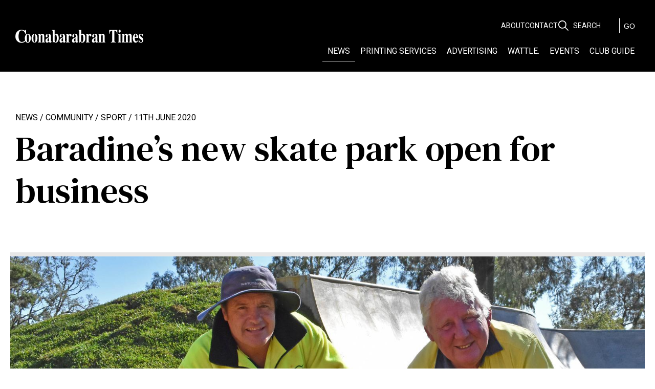

--- FILE ---
content_type: text/html; charset=utf-8
request_url: https://coonabarabrantimes.com/baradine-s-new-skate-park-open-for-business
body_size: 6452
content:


<!DOCTYPE html>
    <!--[if lt IE 8]>         <html class="no-js lt-ie9 lt-ie8" lang="en"> <![endif]-->
    <!--[if IE 8]>         <html class="no-js lt-ie9" lang="en"> <![endif]-->
    <!--[if gt IE 8]><!--> <html class="no-js" lang="en"> <!--<![endif]-->
    <head>
        <meta charset="utf-8">
        <title>Baradine’s new skate park open for business - Coonabarabran Times</title>
        <!-- Mobile viewport optimized: h5bp.com/viewport -->
        <meta name="viewport" content="width=device-width, initial-scale=1">
        
    
        <link rel="stylesheet" href="/static/build/css/kms_css.css?rev=7ba47be2c5e6ab0d9273ab21747c1dbf88ae1065" media="print" onload="this.media='all'">
        <meta name="format-detection" content="telephone=no">
        
    <link rel="stylesheet" href="https://storage.googleapis.com/kms-au.appspot.com/sites/coona-times/app/6670/css/editor.5a5d17db9374101de78f.css">
    <link rel="stylesheet" href="https://storage.googleapis.com/kms-au.appspot.com/sites/coona-times/app/6670/css/main.182c49194a71ea44ff35.css">

        
<!-- Global site tag (gtag.js) - Google Analytics -->
<link rel="preconnect" href="https://www.googletagmanager.com">
<script async src="https://www.googletagmanager.com/gtag/js?id=G-T6BB3W9NT7" onload="
  gtag('js', new Date());
  gtag('config', 'G-T6BB3W9NT7');
"></script>
<script>
  window.dataLayer = window.dataLayer || [];
  function gtag(){dataLayer.push(arguments);}
</script>




            <!-- All JavaScript at the bottom, except this Modernizr build.
            Modernizr enables HTML5 elements & feature detects for optimal performance. -->
            <script src="/static/common/js/libs/modernizr-3.3.1.min.js"></script>
        
            
    <meta property="og:description" content="Baradine’s new skate park open for business - Coonabarabran Times">
<meta property="og:type" content="article">
    <meta property="og:title" content="Baradine’s new skate park open for business - Coonabarabran Times">
    <meta property="og:image" content="https://storage.googleapis.com/kms-au.appspot.com/sites/coona-times/assets/d2084b21-b0b5-4a03-a1fa-8d313bb2fd62/Tactiles.jpg">

    <meta property="og:image" content="https://storage.googleapis.com/kms-au.appspot.com/sites/coona-times/assets/icons/original.jpg">
    <link rel="canonical" href="https://coonabarabrantimes.com/baradine-s-new-skate-park-open-for-business">
    <meta property="og:url" content="https://coonabarabrantimes.com/baradine-s-new-skate-park-open-for-business">


    
        <link rel="icon" href="https://storage.googleapis.com/kms-au.appspot.com/sites/coona-times/assets/icons/favicon-16.png" sizes="16x16">
    
        <link rel="icon" href="https://storage.googleapis.com/kms-au.appspot.com/sites/coona-times/assets/icons/favicon-32.png" sizes="32x32">
    
        <link rel="icon" href="https://storage.googleapis.com/kms-au.appspot.com/sites/coona-times/assets/icons/favicon-64.png" sizes="64x64">
    <link rel="apple-touch-icon" href="https://storage.googleapis.com/kms-au.appspot.com/sites/coona-times/assets/icons/favicon-180.png">
    <meta name="msapplication-TileColor" content="#FFFFFF">
    <meta name="msapplication-TileImage" content="https://storage.googleapis.com/kms-au.appspot.com/sites/coona-times/assets/icons/favicon-144.png">
<meta name="application-name" content="Coonabarabran Times">
<meta name="msapplication-tooltip" content="Coonabarabran Times">
<meta name="msapplication-config" content="/ieconfig.xml">
<link rel="manifest" href="/manifest.webmanifest">

        
        <link rel="preconnect" href="https://storage.googleapis.com/kms-au.appspot.com/sites/coona-times/assets">
        
    </head>

    <body id="page-top" class="t-sidebar t-news-item">
        <!--[if lte IE 9]>
            <p class=chromeframe>Your browser is <em>ancient!</em>
            <a href="http://browsehappy.com/">Upgrade to a different browser</a>
            to experience this site.</p>
        <![endif]-->
        

        
        
        

        <div class="site-body">
            
    <div class="site-content-menu-slide">
        
            
<header>
    <div class="contentwrap">
        
        <a href="/" class="logo"><h1><img src="https://storage.googleapis.com/kms-au.appspot.com/sites/coona-times/assets/99ddaf2c-a9ca-4498-a5ab-6b993fa35628/logo.svg" alt="Coonabarabran Times logo"/></h1></a>
        <div class="nav-wrap">
            <div class="search-wrap">
                
    <ul ><!--
        
        
        
        --><li class=' top depth-0 leaf '>
            <a
                     href="/about">
                

                


                <span class="title">About</span>
                
                
            </a>

        </li><!--

        
        
        
        --><li class=' top depth-0 leaf '>
            <a
                     href="/contact">
                

                


                <span class="title">Contact</span>
                
                
            </a>

        </li><!--

    --></ul>


                <form class="search" action="/kms/actions/search/">
                    <p class="js-float-wrap"><label for="s-query" class="float">Search</label>
                        <input type="text" id="s-query" name="query">
                        <button>GO</button>
                    </p>
                </form>
            </div>
            <nav class="header-menu">
                
    <ul ><!--
        
        
        
        --><li class=' top depth-0 leaf '>
            <a
                     href="/news">
                

                


                <span class="title">News</span>
                
                
            </a>

        </li><!--

        
        
        
        --><li class=' top depth-0 leaf '>
            <a
                     href="/printing-services">
                

                


                <span class="title">Printing Services</span>
                
                
            </a>

        </li><!--

        
        
        
        --><li class=' top depth-0 leaf '>
            <a
                     href="/advertising">
                

                


                <span class="title">Advertising</span>
                
                
            </a>

        </li><!--

        
        
        
        --><li class=' top depth-0 leaf '>
            <a
                     href="https://wattlemagazine.square.site/s/shop" rel="noopener noreferrer" target="_blank">
                

                


                <span class="title">wattle.</span>
                
                
            </a>

        </li><!--

        
        
        
        --><li class=' top depth-0 leaf '>
            <a
                     href="/events">
                

                


                <span class="title">Events</span>
                
                
            </a>

        </li><!--

        
        
        
        --><li class=' top depth-0 leaf '>
            <a
                     href="/club-guide">
                

                


                <span class="title">Club Guide</span>
                
                
            </a>

        </li><!--

    --></ul>

            </nav>
           
        </div>
        <div id="mobile-menu"><span class="one"></span><span class="two"></span><span class="three"></span></div>
    </div>
</header>
        
        <main>
        
<div id="content" class="page-content">

    <div class="contentwrap title">
        
    
    <h4>
    News /  Community /  Sport / 
    
        11th
 June 2020</h4>
    <h2>Baradine’s new skate park open for business</h2>


    </div>
        <div class="page-graphic content-wide" style="background-image:url('https://storage.googleapis.com/kms-au.appspot.com/sites/coona-times/assets/d2084b21-b0b5-4a03-a1fa-8d313bb2fd62/Tactiles.jpg');"></div>

    <div class="contentwrap bod">
        
    <div class="sidebar-wrapper ">
        <div class="main">

        
            <div class="page-body">
                

<div data-edit="true" data-edit_type="rich" data-edit_field="content" data-content_type="page" data-id="35308"
     data-editor="ck4"
     data-editor-mode="full"
     data-secure-uploads="false"
     data-valid-file-types="['.png', '.jpeg', '.jpg', '.svg', '.heic', '.gif', '.ppt', '.pptx', '.doc', '.docx', '.pdf', '.xls', '.xlsx', '.csv', '.xlsm', '.stl', '.zip', '.mp4', '.mp3', '.csv', '.json']"
><h3>Baradine&rsquo;s new skate park is ready for action now hazard warning tactiles have been installed.</h3>

<p>The Baradine Skate Park was opened to the public on Wednesday, 3 June.</p>

<p>Work on the youth project at the town&rsquo;s sports oval started at the beginning of March and with the installation&nbsp;of the irrigation system, perimeter fence and polyurethane tactile caution indicators for visually-impaired people finished, the final inspection has now been completed.</p>

<p>Warrumbungle Shire Council&rsquo;s director for technical services, Kevin Tighe said Council has&nbsp;received the Occupation Certificate which enables the public to use the facility.</p>

<p>&ldquo;The milestone three report has been submitted, which completes the acquittal process,&rdquo; Mr Tighe said.</p>

<p>&ldquo;The objective of this project is to provide a safe, accessible,&nbsp;inclusive, and creative areathatcanbeutilised for a wide variety of activities.</p>

<p>&ldquo;Although predominantly designed for skateboard, BMX, and scooter riders, the facility also has the capacity to accommodate other activities such as roller skates, roller&nbsp;blades, remote control cars, toddler trikes and ball sports including handball. This will allow a broad range of community members to make use of the facility.&rdquo;&nbsp;</p>

<h4>Community need</h4>

<p>The community need for the skate park was identified as a result of community consultation&nbsp;driven by local group, Yowie and Friends Incorporated.</p>

<p>The facility has been constructed by Council with the assistance of funding from the Stronger Country Communities program.</p>

<p>&ldquo;Now that COVID-19 restrictions have been lifted on skate park use,&nbsp;Council is delighted to declare the skate park open to the public so local young people have a place to have fun in the outdoors and keep active,&rdquo; Mr Tighe concluded.</p>

<p>&ldquo;We think this is a great new addition to the existing sporting facilities in Baradine.&rdquo;</p>
</div>


            </div>
        
        
    
    <a class="button back" href="/news">Back to News</a>

        </div>

        
        <div class="pg-sidebar">
            
    <div class="details">
            <div class="item">
                <h4>Category</h4>
                <span class="slash">
                    
    News /  Community /  Sport
                </span>
            </div>
        <div class="item">
            <h4>Date</h4>
            <span class="slash">
    
        11th
 June 2020</span>
        </div>
        
            <div class="item">
                <h4>Author</h4>
                <span class="slash">
                        <a class="author" href="/content/news/tax_type-author/Liz%20Cutts/">Liz Cutts</a>
                        
                </span>
            </div>
        <div class="item">
            <h4>Share</h4>
            <span class="slash">
                
                    <span class="share-links">
                        <a target="_blank" href="https://twitter.com/share?url=https://coonabarabrantimes.com/baradine-s-new-skate-park-open-for-business" title="Share on Twitter"><img src="https://storage.googleapis.com/kms-au.appspot.com/sites/coona-times/app/6670/img/social_link_icons/black/twitter.d561e50b6a0033f5f4c3.svg" alt="Twitter" /></a>
                        <a target="_blank" href="https://www.linkedin.com/shareArticle?mini=true&url=https://coonabarabrantimes.com/baradine-s-new-skate-park-open-for-business&title=Baradine%E2%80%99s%20new%20skate%20park%20open%20for%20business" title="Share on Linkedin"><img src="https://storage.googleapis.com/kms-au.appspot.com/sites/coona-times/app/6670/img/social_link_icons/black/linkedin.d561e50b6a0033f5f4c3.svg" alt="Linkedin" /></a>
                        <a target="_blank" href="https://www.facebook.com/sharer.php?u=https://coonabarabrantimes.com/baradine-s-new-skate-park-open-for-business" title="Share on Facebook"><img src="https://storage.googleapis.com/kms-au.appspot.com/sites/coona-times/app/6670/img/social_link_icons/black/facebook.d561e50b6a0033f5f4c3.svg" alt="Facebook" /></a>
                        <a href="mailto:?subject=Baradine’s new skate park open for business&body=https://coonabarabrantimes.com/baradine-s-new-skate-park-open-for-business" title="Share by Email"><img src="https://storage.googleapis.com/kms-au.appspot.com/sites/coona-times/app/6670/img/email.d561e50b6a0033f5f4c3.svg" alt="Email" /></a>
                    </span>
            </span>
        </div>
    </div>
    
    
        <div class="sidebar-top ad no-mob">
            
<a class="KMS-advert adtype_sidebar-top image_desktop desktop" data-post-load="advert" data-advert-type="sidebar-top"
    data-advert-identifier="desktop" data-advert-index="1" data-advert-count="1">
</a>

            
<a class="KMS-advert adtype_sidebar-top image_mobile mob" data-post-load="advert" data-advert-type="sidebar-top"
    data-advert-identifier="mobile" data-advert-index="1" data-advert-count="1">
</a>

        </div>


    

    
        <div class="recommended">
        <h4>We Recommend</h4>
        <hr><!--rm wsp
            
    
    
    
    
    --><div class="item ">
        <a class="has-img" href="/take-the-dog-for-a-walk" title="view">
            <div class="graphic" style="background-image:url('https://storage.googleapis.com/kms-au.appspot.com/sites/coona-times/assets/015314ff-73fa-4a1d-a166-05450390f3b1/R%20U%20OK%20PAINTER.jpg');"></div>
            <div class="teaser">
                <h4 class="small date">Community /  Featured / 
        21st
 September 2023</h4>
                <h3 class="title">Take the dog for a walk</h3>
                
            </div>
        </a>
    </div><!--rm wsp

        --></div>

    
    
        <div class="sidebar-bottom ad no-mob">
            
<a class="KMS-advert adtype_sidebar-bottom image_desktop desktop" data-post-load="advert" data-advert-type="sidebar-bottom"
    data-advert-identifier="desktop" data-advert-index="1" data-advert-count="1">
</a>

            
<a class="KMS-advert adtype_sidebar-bottom image_mobile mob" data-post-load="advert" data-advert-type="sidebar-bottom"
    data-advert-identifier="mobile" data-advert-index="1" data-advert-count="1">
</a>

        </div>


        </div>

        
    </div>

    </div>
</div>

        </main>
        
            


<footer>
    
    <div class="top" 
    style="background-image:url('https://storage.googleapis.com/kms-au.appspot.com/sites/coona-times/assets/9b385ad4-c205-466a-9e6b-3c1970470d88/Oldjobsmono.jpg');">
        <div class="contentwrap">
            <div class="flex">
                
                <div class="subscribe" id="subscription">
                    <h3>Sign up for a Subscription</h3>
                        <form method="post" action="/kms/actions/form-submit/subscription/"><!--rm wsp
                            --><p class="js-float-wrap"><label for="sub-name" class="float">Name</label>
                                <input id="sub-name" name="name" type="text" class="required" required>
                            </p><!--rm wsp
                            --><p class="js-float-wrap"><label for="sub-address" class="float">Address</label>
                                <input id="sub-address" name="address" type="text" class="required" required>
                            </p><!--rm wsp

                            --><p class="js-float-wrap"><label for="sub-phone" class="float">Phone</label>
                                <input id="sub-phone" name="phone" type="text" title="Please enter a 10-digit number" class="required ausphone" required>
                            </p><!--rm wsp
                            --><p class="js-float-wrap"><label for="news-email" class="float">Email</label>
                                <input id="news-email" name="email" type="email" class="required email" required>
                            </p><!--rm wsp
                            --><p>
                                <select name="subscription-type" class="required">
                                    <option selected disabled value="">Please select your subscription</option>
                                    <option value="Digital- 3 month">Digital- 3 months (12 issues) - $40</option>
                                    <option value="Digital- 6 month">Digital- 6 months (25 issues) - $80</option>
                                    <option value="Digital- 1 year">Digital- 1 year (50 issues) - $150</option>
                                    <option value="Print- 3 months">Print- 3 months (12 issues) - $75</option>
                                    <option value="Print- 6 months">Print- 6 months (25 issues) - $155</option>
                                    <option value="Print- 1 year">Print- 1 year (50 issues) - $300</option>
                                </select>
                                <span class="i">Print subscription includes delivery</span>
                            </p><!--rm wsp
                            --><p><button type="submit">Sign up</button></p><!--rm wsp
                        --></form>
                </div>
                <div class="wrap">
                    <nav class="site-map">
                        <ul><!--rm wsp
                                    
        
        --><li class='header top depth-0 leaf '>
            <a
                     href="/news">
                

                


                <span class="title">News</span>
                
                
            </a>

        </li><!--

                                    
        
        --><li class='header top depth-0 leaf '>
            <a
                     href="/printing-services">
                

                


                <span class="title">Printing Services</span>
                
                
            </a>

        </li><!--

                                    
        
        --><li class='header top depth-0 leaf '>
            <a
                     href="/advertising">
                

                


                <span class="title">Advertising</span>
                
                
            </a>

        </li><!--

                                    
        
        --><li class='header top depth-0 leaf '>
            <a
                     href="https://wattlemagazine.square.site/s/shop" rel="noopener noreferrer" target="_blank">
                

                


                <span class="title">wattle.</span>
                
                
            </a>

        </li><!--

                                    
        
        --><li class='header top depth-0 leaf '>
            <a
                     href="/events">
                

                


                <span class="title">Events</span>
                
                
            </a>

        </li><!--

                                    
        
        --><li class='header top depth-0 leaf '>
            <a
                     href="/club-guide">
                

                


                <span class="title">Club Guide</span>
                
                
            </a>

        </li><!--

                                    
        
        --><li class='footer top depth-0 leaf '>
            <a
                     href="/standards-of-practice">
                

                


                <span class="title">Standards of Practice</span>
                
                
            </a>

        </li><!--

                                    
        
        --><li class='footer top depth-0 leaf '>
            <a
                     href="/acknowledgement-of-country">
                

                


                <span class="title">Acknowledgement of Country</span>
                
                
            </a>

        </li><!--

                        --></ul>
                    </nav>
                        <div class="socials">
                            <p class="item phone no-wrap"><a class="tel" href="tel:02%206842%201844" itemprop="telephone">02 6842 1844</a></p>
                            <p class="item email"><a href="mailto:info%40coonabarabrantimes.com">info@coonabarabrantimes.com</a></p>

                            <div class="site-links">
            
            
    
    <a class="site-link facebook icon" rel="noopener noreferrer" target="_blank" itemprop="sameAs" href="https://www.facebook.com/CoonabarabranTimes/">
                
                <img src="https://storage.googleapis.com/kms-au.appspot.com/sites/coona-times/app/6670/img/social_link_icons/white/facebook.d561e50b6a0033f5f4c3.svg"
                    class="social-link-icon" alt="Find us on Facebook" title="Find us on Facebook"
                >
        
    </a>

            
            
    
    <a class="site-link instagram icon" rel="noopener noreferrer" target="_blank" itemprop="sameAs" href="https://www.instagram.com/wattlemagazine/">
                
                <img src="https://storage.googleapis.com/kms-au.appspot.com/sites/coona-times/app/6670/img/social_link_icons/white/instagram.d561e50b6a0033f5f4c3.svg"
                    class="social-link-icon" alt="See us on Instagram" title="See us on Instagram"
                >
        
    </a>

            
            
    
    <a class="site-link link icon" rel="noopener noreferrer" target="_blank" itemprop="sameAs" href="https://issuu.com/coonabarabran">
                
                <img src="/static/frontend/img/social_link_icons/link.svg"
                    class="social-link-icon" alt="See also this Link" title="See also this Link"
                >
        
    </a>

    </div>

                        </div>
                </div>
            </div>
        </div>
    </div>
    <div class="bottom">
        <div class="contentwrap">
            <div class="flex">
                
                <a href="/" class="logo" title="Home"><img src="https://storage.googleapis.com/kms-au.appspot.com/sites/coona-times/assets/99ddaf2c-a9ca-4498-a5ab-6b993fa35628/logo.svg" alt="Coonabarabran Times logo"/></a>

                <span class="bykeo">
                     <a href="http://www.keo.com.au" target="_blank">
                    <img src="/static/frontend/img/brand.svg" width="25" height="25" alt="KEO Design Logo"> Website by KEO</a>
                </span>
            </div>
        </div>
    </div>
</footer>
<nav class="slide-menu">
    <h3>Menu <span class="cross"><span class="one"></span><span class="two"></span><span class="three"></span></span></h3>
    
    <ul ><!--
        
        
        
        --><li class=' top depth-0 leaf '>
            <a
                     href="/news">
                

                


                <span class="title">News</span>
                
                
            </a>

        </li><!--

        
        
        
        --><li class=' top depth-0 leaf '>
            <a
                     href="/printing-services">
                

                


                <span class="title">Printing Services</span>
                
                
            </a>

        </li><!--

        
        
        
        --><li class=' top depth-0 leaf '>
            <a
                     href="/advertising">
                

                


                <span class="title">Advertising</span>
                
                
            </a>

        </li><!--

        
        
        
        --><li class=' top depth-0 leaf '>
            <a
                     href="https://wattlemagazine.square.site/s/shop" rel="noopener noreferrer" target="_blank">
                

                


                <span class="title">wattle.</span>
                
                
            </a>

        </li><!--

        
        
        
        --><li class=' top depth-0 leaf '>
            <a
                     href="/events">
                

                


                <span class="title">Events</span>
                
                
            </a>

        </li><!--

        
        
        
        --><li class=' top depth-0 leaf '>
            <a
                     href="/club-guide">
                

                


                <span class="title">Club Guide</span>
                
                
            </a>

        </li><!--

    --></ul>

    
    <ul ><!--
        
        
        
        --><li class=' top depth-0 leaf '>
            <a
                     href="/standards-of-practice">
                

                


                <span class="title">Standards of Practice</span>
                
                
            </a>

        </li><!--

        
        
        
        --><li class=' top depth-0 leaf '>
            <a
                     href="/acknowledgement-of-country">
                

                


                <span class="title">Acknowledgement of Country</span>
                
                
            </a>

        </li><!--

    --></ul>

</nav>
        
    </div>

        </div>

        <script>
            // Deprecated use window.kms.csrf_token instead.
            window.kms = window.kms || {};
            window.kms.application_public_key = "BO__MQgDRntf1ZKEYY833ZHqSaarfGjUpywriBgOlMwWhgJxd_-3wnrzCLcqaql9thURde2Q2Q8KmU1nFOdpJ0U";
                window.kms.recaptcha_v3_public_key = "6LfEJd4UAAAAANKQOLp9UfO3pFOUrhwf4-fyHVYJ";
        </script>

        
    
    
    <!-- JavaScript at the bottom for fast page loading -->
    <script src="https://ajax.googleapis.com/ajax/libs/jquery/3.5.1/jquery.min.js"></script>
    <script src="/static/frontend/js/jquery.flexslider-min.js?rev=7ba47be2c5e6ab0d9273ab21747c1dbf88ae1065"></script>
    <script src="/static/frontend/js/magnific-popup.min.js"></script>

    <script src="/static/frontend/js/jquery.FloatLabel.js"></script>
    <script src="/static/common/js/libs/jquery.validate.min.js"></script>
    <script src="/static/common/js/libs/validators.js"></script>

    <script src="https://storage.googleapis.com/kms-au.appspot.com/sites/coona-times/app/6670/js/main.b3dad646fa1b0433639a.js"></script>

        
        <script src="/static/build/kms_js.build.js?rev=7ba47be2c5e6ab0d9273ab21747c1dbf88ae1065"></script>
        
<script src="https://use.typekit.net/fqf8uqh.js"></script>
<script>try{Typekit.load({ async: true });}catch(e){}</script>


        
            

        

        
    </body>
</html>


--- FILE ---
content_type: text/css;charset=UTF-8
request_url: https://storage.googleapis.com/kms-au.appspot.com/sites/coona-times/app/6670/css/editor.5a5d17db9374101de78f.css
body_size: 433
content:
@import url(https://fonts.googleapis.com/css2?family=DM+Serif+Text&family=Roboto&display=swap);
body{font-family:"Roboto",sans-serif;font-weight:300;font-size:18px;line-height:1.2;color:#000}audio,canvas,iframe,img,svg,video{vertical-align:middle;max-width:100%}img{height:auto !important}hr{display:block;height:1px;border:0;border-top:1px solid #000;margin:10px 0;padding:0}h1,h2,.highlight{font-family:"DM Serif Text",serif;font-weight:300;font-style:normal}h1,h2{font-size:3.8em}h3{font-family:"DM Serif Text",serif;font-weight:300;font-size:2.65em;margin-bottom:1.5em}h4{text-transform:uppercase;font-weight:400;margin-bottom:0px}.clear-float{clear:both}.highlight{display:inline-block;font-size:2em;padding:30px;width:100%;border-top:1px solid #000;border-bottom:1px solid #000;box-sizing:border-box;margin:30px 0px;margin-bottom:40px}.small{font-size:14px}.button,form button{display:inline-block;vertical-align:middle;text-align:left;font-size:16px;font-weight:500;text-transform:uppercase;line-height:1;text-decoration:none;padding:10px;padding-right:20px;max-width:100%;color:#000;background-color:rgba(0,0,0,0);border:1px solid #000;box-sizing:border-box;transition:all .3s ease}.button:hover,form button:hover{color:#fff;background-color:#000}img.display-left{float:left;max-width:50%;margin-right:20px;margin-bottom:10px}img.display-right{float:right;max-width:50%;margin-left:20px;margin-bottom:10px}.two-column{display:inline-block;vertical-align:top;width:48%;padding:1%;box-sizing:border-box}@media only screen and (max-width: 760px){h1,h2{font-size:2em}h3,.highlight{font-size:1.5em}img.display-left,img.display-right{float:none;max-width:100%;margin:20px 0}.two-column{width:100%;padding:0px}}.dm-serif{font-family:"DM Serif Text",serif;font-weight:400;font-style:normal}strong{font-weight:bold}

/*# sourceMappingURL=editor.5a5d17db9374101de78f.css.map*/

--- FILE ---
content_type: text/css;charset=UTF-8
request_url: https://storage.googleapis.com/kms-au.appspot.com/sites/coona-times/app/6670/css/main.182c49194a71ea44ff35.css
body_size: 6266
content:
/*! HTML5 Boilerplate v5.0 | MIT License | http://h5bp.com/ */.fc .fc-daygrid-day-number{font-weight:bold}.fc .fc-day-past .fc-daygrid-day-number{opacity:.5}.fc .fc-event{color:#333;padding:1px 15px}.fc .fc-event .time{font-size:.7em}.fc .fc-event .event-title{font-weight:500;font-size:1.2em}.fc .fc-event.fc-daygrid-block-event{border-radius:10px;padding:1px 15px}.fc .fc-event.fc-event-past{color:#141827;opacity:.5}.fc .fc-event.fc-event-past.fc-daygrid-block-event{background-color:rgba(20,24,39,.24);border-color:rgba(20,24,39,.24);border-radius:10px;padding:1px 15px;margin:3px 0}.fc .fc-event.fc-event-past .fc-event-main{color:#141827}.fc .fc-daygrid-event-harness{margin-bottom:5px}@media screen and (max-width: 500px){.fc .fc-header-toolbar .fc-toolbar-chunk:last-child{display:flex;flex-wrap:wrap;gap:1rem;justify-content:flex-end}}.t-events .event-details{width:100%;display:flex;justify-content:flex-start;padding-bottom:2rem;margin-bottom:2rem;border-bottom:1px solid #999}.t-events .schedule-wrapper{width:100%;display:flex;flex-wrap:wrap;gap:1rem;justify-content:space-around}.t-events .schedule-wrapper .title{margin-bottom:2rem;width:100%}.t-events .schedule-wrapper>div{margin-bottom:10px;background:#eee;padding:15px}.t-events .schedule-wrapper>div .calendar-link{margin-top:1rem;display:flex;gap:5px;flex-wrap:wrap}@media screen and (max-width: 500px){.t-events .schedule-wrapper>div .calendar-link{justify-content:center}}.t-events .schedule-wrapper>div .calendar-link a{display:block;padding:3px 7px;background-color:#333;border:1px solid rgba(0,0,0,0);color:#fff;text-decoration:none;transition:all .3s ease-in-out}.t-events .schedule-wrapper>div .calendar-link a:hover{background-color:#fff;color:#333;border:1px solid #333}.t-events .schedule-wrapper .schedule .single{display:flex;flex-wrap:wrap}@media screen and (max-width: 500px){.t-events .schedule-wrapper .schedule .single{justify-content:center;text-align:center}}.t-events .schedule-wrapper .schedule .single .start-date,.t-events .schedule-wrapper .schedule .single .finish-date{font-size:24px;font-weight:500}.t-events .schedule-wrapper .schedule .single .time{margin-top:5px;width:100%;font-style:italic}.t-home .featured .teaser .title{font-family:"DM Serif Text",serif}html{color:#222;font-size:1em;line-height:1.4}::-moz-selection{background:#b3d4fc;text-shadow:none}::selection{background:#b3d4fc;text-shadow:none}fieldset{border:0;margin:0;padding:0}textarea{resize:vertical}.browserupgrade{margin:.2em 0;background:#ccc;color:#000;padding:.2em 0}body{padding:0;margin:0}main{padding-bottom:40px;flex-grow:1}.contentwrap{max-width:1400px;margin:0 auto;position:relative;padding:20px 30px}img{border:none}nav ul{list-style:none;padding:0;margin:0;display:flex;align-items:center;justify-content:space-evenly;flex-grow:1}nav li{display:inline-block;box-sizing:border-box;font-weight:400}nav a{display:block;color:inherit;text-decoration:none;padding:10px}nav .subtitle{display:none}header a,footer a,.contact-details a{text-decoration:none;color:inherit}form{text-align:right;width:100%;box-sizing:border-box}form p{position:relative;margin:10px 0}form p span.i{display:block;text-align:left;font-size:13px;font-style:italic;padding-top:10px;padding-left:5px}label.float,input,textarea{font-weight:400;height:40px;line-height:40px}select{height:40px;width:100%;font-family:"Roboto",sans-serif;font-weight:300;font-size:14px;box-sizing:border-box}label.error{display:block;text-align:left;font-size:12px;line-height:1;padding-top:5px}input,textarea{text-align:left;padding-left:20px;font-family:"Roboto",sans-serif;font-weight:300;font-size:16px;padding-top:15px;width:100%;border:1px solid #000;box-sizing:border-box}input{line-height:40px}textarea{min-height:80px}label.float{position:absolute;left:0;text-transform:uppercase;color:inherit;font-size:16px;padding-left:20px;max-width:100%;box-sizing:border-box;transition:all 1s ease;z-index:1;padding-top:13px;line-height:1}.js-float-wrap.focused label.float,.js-float-wrap.fixed label.float,.js-float-wrap.populated label.float{padding-top:4px;left:5px;padding-left:0;line-height:1;font-size:.5em}button{cursor:pointer}form button{font-size:16px}.site-link{display:inline-block;text-align:center;width:25px;height:25px;margin:5px}.site-link img{max-width:15px;max-height:15px}header,footer{color:#fff;background-color:#000}a.logo{display:inline-block;width:250px;height:25px;height:auto}a.logo h1{font-family:"DM Serif Text",serif;text-transform:capitalize;font-size:25px;line-height:1;margin:0px}header nav li,footer nav li{font-size:14px;text-transform:uppercase}header form input{background-color:rgba(0,0,0,0)}footer form input{border-color:#fff}header button{color:#fff;border:1px solid rgba(0,0,0,0)}header input,footer input{color:#fff;background-color:rgba(0,0,0,0)}header label.float,header input,header button{font-size:14px}header button:hover,footer button:hover{color:#000;background-color:#fff}footer button{color:#fff;border-color:#fff}.flex{display:flex;flex-wrap:wrap;justify-content:space-between;align-items:flex-start;width:100%;box-sizing:border-box}a[href^=tel],a[href^=mailto]{text-decoration:none;color:inherit}.recaptcha-notice{display:block;padding-top:20px;color:#000}.recaptcha-notice a{color:inherit}.banners .banner:before,.grid .item .graphic:before{content:"";position:absolute;top:0px;left:0px;width:100%;height:100%;display:block;background-color:#333;opacity:.4;mix-blend-mode:multiply;transition:all .3s ease;z-index:1}.grid .item.odd .graphic:before{opacity:.3}.grid .item.even .graphic:before{opacity:0}.grid .item.odd .graphic:hover:before,.grid .item.even .graphic:hover:before{opacity:.6}header .contentwrap{display:flex;flex-wrap:wrap;justify-content:space-between;align-items:center;align-content:stretch;flex-grow:1}.nav-wrap{display:flex;flex-direction:column;justify-content:center;align-items:flex-end}nav.header-menu ul{display:inline-flex;flex-wrap:wrap;justify-content:flex-end;flex-grow:1;gap:3px}header nav li>a{border-bottom:1px solid rgba(0,0,0,0);font-size:clamp(14px,1.25vw,18px)}header nav li:hover>a,header nav li.active>a,header nav li.sub-active>a,.t-news-item header li a[href="/news"],.t-classified header li a[href="/club-day"]{border-bottom:1px solid #fff}.search-wrap{display:flex;gap:2rem;align-items:center;max-width:100%;margin-left:15px}.search-wrap form{width:auto}.search-wrap form input{width:120px}.search-wrap .js-float-wrap.focused label.float,.search-wrap .js-float-wrap.fixed label.float,.search-wrap .js-float-wrap.populated label.float{padding-left:20px}.search-wrap ul{list-style:none;display:inline-flex;flex-wrap:wrap;justify-content:flex-end;gap:20px;font-size:14px;text-transform:uppercase}@media only screen and (max-width: 760px){.search-wrap ul{display:none}}form.search p{padding-right:40px}form.search input,form.search label.float{padding-left:30px}form.search input{background-image:url(https://storage.googleapis.com/kms-au.appspot.com/sites/coona-times/app/6670/assets/search-361e1a0be75d716950be.svg);background-repeat:no-repeat;background-size:20px 20px;background-position:left}form.search button{position:absolute;top:50%;margin-top:-15px;right:0px;text-align:center;line-height:30px;width:40px;height:30px;padding:0px;border-left:.5px solid #fff}#mobile-menu,.slide-menu h3 .cross{display:none;position:absolute;top:25px;right:20px;width:30px;height:30px;margin:0px;cursor:pointer;z-index:100}#mobile-menu>span,.slide-menu h3 .cross>span{display:block;width:100%;height:2px;border-radius:2px;background-color:#fff;margin:6px 0px;transition:all .5s ease}.slide-menu-active #mobile-menu span.one,.slide-menu-active .slide-menu h3 .cross>span.one{transform:rotate(-45deg) translate(-6px, 6px)}.slide-menu-active #mobile-menu span.three,.slide-menu-active .slide-menu h3 .cross>span.three{transform:rotate(45deg) translate(-6px, -6px)}.slide-menu-active #mobile-menu span.two,.slide-menu-active .slide-menu h3 .cross>span.two{opacity:0}.slide-menu{display:none}.slide-menu{background:#000;width:240px;z-index:1000;position:fixed;height:100%;top:0;right:-241px;border-left:1px solid #fff;overflow-y:scroll}.slide-menu-active .slide-menu{right:0px;scrollbar-width:none}.site-content-menu-slide{overflow-x:hidden;position:relative;right:0;min-height:100vh;display:flex;flex-direction:column}.slide-menu,.site-content-menu-slide,#mobile-menu{transition:all .3s ease}.slide-menu h3{position:relative;padding:18px;font-size:1.5em;line-height:1;text-transform:uppercase;color:#fff;margin:0}.slide-menu h3 .cross{display:block;top:50%;margin-top:-15px}.slide-menu ul{padding:0;margin:0;list-style:none;display:block}.slide-menu>ul>li:first-of-type{border-top:1px solid #333}.slide-menu ul ul{background:#999}.slide-menu ul ul ul{background:#666}.slide-menu li{position:relative;display:block}.slide-menu li>ul{display:none}.slide-menu li.expand-active>ul{display:block}.slide-menu a{display:block;color:#fff;font-size:16px;font-weight:300;border-bottom:1px solid #333;padding:18px;text-decoration:none}.slide-menu li.has-sub{position:relative;display:block}.slide-menu li.has-sub>a{position:relative;border-right:1px solid #333;margin-right:50px}.slide-menu li a:hover{color:#000;background:#fff}.slide-menu li.has-sub>a:after{position:absolute;content:"";display:block;left:100%;bottom:-1px;background-color:#333;width:50px;height:1px;z-index:100}.slide-menu ul .expand{position:absolute;top:0;right:0;border-left:1px solid #fff;height:54px;width:50px;cursor:pointer}.slide-menu ul .expand i{content:"";display:block;height:100%;width:100%;background:url(https://storage.googleapis.com/kms-au.appspot.com/sites/coona-times/app/6670/assets/menu-drop-aeed08b556451a994609.svg) no-repeat center center;background-size:30%;transition:transform 500ms ease}.expand-active>.expand i{transform:rotate(180deg)}footer div.top{position:relative;background-position:center;background-size:cover;margin-top:60px}footer div.top:before{content:"";position:absolute;left:-1px;bottom:99%;display:inline-block;width:700px;max-width:100%;padding-top:60px;background-image:url(https://storage.googleapis.com/kms-au.appspot.com/sites/coona-times/app/6670/assets/Logo_footer-7ce9c9c6da9cb80d308f.svg);background-size:contain;background-repeat:no-repeat;background-position:left bottom}footer div.top:after{content:"";position:absolute;top:0px;left:0px;display:block;width:100%;height:100%;background:linear-gradient(to bottom, rgb(0, 0, 0) 0%, rgba(0, 0, 0, 0.99) 30%, rgba(0, 0, 0, 0) 100%);filter:progid:DXImageTransform.Microsoft.gradient( startColorstr="#000000", endColorstr="#00000000",GradientType=0 )}footer .top .contentwrap{padding:60px 30px;z-index:1}footer .flex{align-items:flex-start}footer .flex>div{display:inline-block;width:48%}footer h3{font-size:2em;margin-top:0px;margin-bottom:10px}.subscribe form{display:flex;flex-wrap:wrap;justify-content:space-evenly;align-items:flex-start}.subscribe form p{display:inline-block;vertical-align:middle;width:49%;margin:5px 0px}.subscribe form>p:nth-of-type(even){margin-left:1%}.subscribe form>p:nth-of-type(odd){margin-right:1%}.subscribe select{width:99%}.subscribe button{height:40px}footer .recaptcha-notice{color:#fff;padding-top:10px;text-align:left;flex-basis:100%;width:100%}nav.site-map{width:100%;padding:20px;box-sizing:border-box;border-top:1px solid #fff;border-bottom:1px solid #fff;margin-top:58px}nav.site-map ul{display:block}.site-map li.depth-0{display:inline-block;vertical-align:top;width:33%}nav.site-map li.depth-0>a{padding:10px 1%}.site-map li li{display:block;width:100%;flex-basis:100%}.site-map li li>a{padding:5px 0px}.site-map li li span.title{font-size:12px}.socials{text-align:center;padding-top:20px}footer h4.social,footer .socials p{display:inline-block;padding-right:10px;margin:0px}.socials .site-links{display:inline-block}footer .site-link{border-radius:50%;border:1px solid #fff}footer a.logo{margin:5px 0px}footer div.bottom .flex p{margin:10px;margin-top:1em}.bykeo{display:inline-block;text-align:left;font-size:12px;padding-top:10px;box-sizing:border-box}.bykeo a{color:#f2f2f2;text-decoration:none}.bykeo img{vertical-align:middle;display:inline-block;transition:all 500ms ease}.bykeo a:hover img{transform-origin:center;transform:translateX(-200%) rotate(-360deg)}.banners{position:relative;width:100%;height:auto;background-color:gray;box-sizing:border-box;overflow:hidden}.banner-stage{position:relative;display:flex;width:auto;align-items:stretch;white-space:nowrap;overflow-x:scroll;-webkit-overflow-scrolling:touch;overflow-y:hidden;min-height:calc(100vh - 100px)}.js .banner-stage{overflow:hidden}.banners .banner{position:relative;display:block;display:flex;align-items:center;flex-basis:100%;flex-shrink:0;width:100%;box-sizing:border-box;white-space:normal;color:#fff;text-align:center;text-decoration:none;background-position:center;background-size:cover;transition:all .5s ease;z-index:0;overflow:hidden;padding:20px}.banners .banner .banner-content{position:relative;font-size:18px;text-align:left;padding:20px;width:600px;max-width:100%;box-sizing:border-box;margin:0 auto;z-index:1;display:flex;flex-direction:column;align-items:flex-start;margin-left:50vw;margin-bottom:50px;gap:25px}@media screen and (max-width: 1300px){.banners .banner .banner-content{margin-left:auto}}.banner.active{z-index:1}.banners-home .banner-navigation{display:none}.banner-content:before,.banner-content:after{content:"";position:absolute;right:0px;display:block;width:600px;height:2px;background-color:#fff}.banner-content:after{bottom:0px}.banner-content>span{display:block;width:100%;box-sizing:border-box}.banner-content .banner-name{font-weight:400;text-transform:uppercase;line-height:1;margin-top:30px}.banner-title{font-family:"DM Serif Text",serif;font-weight:300;font-style:normal;font-size:3em}.banner-caption{text-align:center;text-transform:uppercase;font-weight:900;margin-bottom:20px}a:not([href]).banner .banner-caption{display:none}.banner-caption>span{display:inline-block;vertical-align:middle;text-align:left;font-weight:400;text-transform:uppercase;line-height:1;padding:10px;padding-right:20px;max-width:100%;color:#fff;border:1px solid #fff;box-sizing:border-box;transition:all .3s ease}a[href].banner .banner-caption:hover>span{background-color:#000}.banners .banner-navigation{display:none;position:absolute;left:0px;bottom:0px;text-align:center;width:100%;box-sizing:border-box;z-index:2}.banner-navigation-body{display:block;text-align:center;max-width:1200px;padding:20px 30px;margin:0 auto}.banner-nav-item{display:inline-block;width:20px;height:20px;border:2px solid #fff;border-radius:50%;margin:0px 10px;transition:all .3s ease}.banner-nav-item>span{display:none}.banner-nav-item:hover{background-color:#fff}.banner-nav-item.active,.banner-nav-item.active:hover{background-color:#fff}.featured.feed{color:#fff;background-color:#000}.featured.feed .contentwrap{padding:6% 30px;padding-bottom:8%}.featured.feed h4.arrow>a:after{background-image:url(https://storage.googleapis.com/kms-au.appspot.com/sites/coona-times/app/6670/assets/arrow-white-d8f4c9afd2f2f7b068e8.svg)}.featured .list .item a{border-top:1px solid #fff;border-bottom:1px solid #fff}.news.feeds .sport,.news.feeds .flex,.classifieds.feed{padding-top:40px}.news.feeds .flex,.classifieds.feed{padding-top:80px;padding-bottom:40px}.news.feeds .flex>div{flex-grow:1;display:inline-block;width:48%}.news.feeds .flex.has-both>div.community{margin-right:2%}.news.feeds .flex.has-both>div.whats-on{margin-left:2%}.news.feeds .flex.has-both .graphic{width:300px}.contentwidth{max-width:1200px;padding:0px 30px}div.ad a.mob{display:none}.contentwrap.title{padding:80px 30px;padding-bottom:60px}.title h4,.title h3,.title h2{margin:0px}.title h4{font-size:16px;font-weight:500;margin-bottom:10px}.page-title{font-weight:400}.title .summary{margin-top:20px}.content-wide{margin:20px 6%}.page-graphic{padding-top:35%;background-color:#e7e7e7;background-size:contain;background-repeat:no-repeat;background-position:center}h4.arrow{display:inline-block;margin-top:0px}h4.arrow a{text-decoration:none;color:inherit}nav.categories{padding:30px 0px}.t-list .pg-sidebar{padding-top:40px}nav.categories>ul{flex-wrap:wrap;justify-content:flex-start;width:100%}nav.categories li{order:2;flex-grow:1}nav.categories a{padding-right:20px;padding-left:0px}nav.categories li.active{position:relative;order:1}nav.categories li.active>a:after,h4.arrow>a:after,nav.archive li.year>span:after{content:"";display:inline-block;vertical-align:baseline;width:18px;height:18px;background-image:url(https://storage.googleapis.com/kms-au.appspot.com/sites/coona-times/app/6670/assets/arrow-black-6136a783a2d19c767ec4.svg);background-size:7px 14px;background-position:right bottom;background-repeat:no-repeat}.list .item a{display:block;text-decoration:none;color:inherit;display:flex;justify-content:flex-start;align-content:stretch;min-height:200px;border-top:1px solid #000;border-bottom:1px solid #000;margin:30px 0px}h4.small{font-size:12px}.item h3.title{font-size:2.65em;margin:20px 0px}.list .item .graphic{position:relative;width:380px;background-size:cover;background-position:top;flex-grow:0;flex-shrink:0}.list .item div.teaser{padding:20px 0px;padding-left:5%;flex-grow:1}.pages{text-align:center}.pages .button{text-align:center;border:0px}.pages .button.number{padding:10px 0px;width:40px}.pages .button.active{color:#999}.pages a.button.active:hover{color:#999;background-color:#fff;pointer:default}.t-search .contentwrap.bod{padding-top:0px}.t-search .page-body>h3{margin:0px}.bold{font-weight:bold}.search-results a{text-decoration:none;color:inherit}.search-results h3{margin-top:20px;margin-bottom:0px}.search-results blockquote{margin:20px 0px;margin-top:0px;margin-left:5%}.staff{padding:30px 0px;padding-top:5%}.staff .item{display:flex;justify-content:flex-start;align-content:stretch;flex-grow:1;margin:20px 0px}.staff .item .icon{width:260px;margin-right:5%;flex-grow:0;flex-shrink:0}.staff .item .content{width:100%}.staff h4.name{margin-top:0px}.staff p.role{font-weight:300;margin:10px 0px}.t-classifieds .contentwrap.title{padding-bottom:0px}.t-classified .contentwrap.bod{padding-top:40px}.t-classified .row{display:flex;justify-content:space-evenly;justify-content:space-between;align-items:flex-start}.t-classified img.img{order:2;max-width:50%;margin-left:5%;margin-bottom:5%}.t-classified .page-body{order:1}.sidebar-wrapper{display:flex;justify-content:space-between;align-items:flex-start;width:100%;padding-top:20px;box-sizing:border-box}.pg-sidebar,.main{display:inline-block;box-sizing:border-box;order:1}.pg-sidebar{font-size:16px;flex-grow:0;flex-shrink:0;width:20%}.main{flex-grow:1;padding-right:8%}.t-news .contentwrap.title{padding-bottom:0px}.grid .item{display:inline-block;width:48%;box-sizing:border-box;margin:1% .5%}.grid .item a{position:relative;margin:0px}.graphic{background-position:top;background-size:cover}.grid .item.odd{position:relative;color:#fff;background-color:#000}.grid .item.odd a{display:flex;flex-direction:column;justify-content:flex-end;padding:20px 6%;padding-bottom:0px;padding-top:70%;min-height:25vw;box-sizing:border-box;border-color:rgba(0,0,0,0)}.grid .item.odd .graphic{position:absolute;top:0px;left:0px;width:100%;height:100%;box-sizing:border-box;z-index:0}.grid .item.odd .teaser{position:relative;z-index:2}.grid .item.even a{display:flex;justify-content:space-between;align-content:stretch;min-height:200px;min-height:12.5vw}.grid .item.even .graphic,.grid .item.even .teaser{width:50%;box-sizing:border-box}.grid .item.even .teaser{padding:20px 30px;padding-right:5px}.t-news-item .pg-sidebar{padding-top:30px}.t-news .pg-sidebar>div>h4,.t-news .pg-sidebar>h4{margin-bottom:20px}div.recommended{margin:80px 0px}.recommended h4{margin-bottom:1.33em}.recommended .item a{display:block;text-decoration:none;color:inherit;border-bottom:1px solid #000}.recommended .item .graphic{width:100%;padding-top:120%;margin-top:30px}.recommended .item .graphic:before{display:none}.recommended .item div.teaser{padding:20px 15%}.recommended .item h3{font-size:2.65em}.pg-sidebar nav li{display:block;width:100%}div.archive h4 span.expander{display:none}nav.archive{padding:10px 0px;border-top:1px solid #000;border-bottom:1px solid #000}nav.archive ul{display:block}nav.archive li.year>span{display:inline-block;padding:10px;padding-left:0px}nav.archive li.year.active>span:after{background-position:top right;transform:rotate(90deg);height:24px}nav.archive li.month a{padding:5px;font-weight:300;font-style:italic;padding-left:50px}.gallery{width:100%;margin:30px 0px;margin-bottom:40px}.gallery .canvas{position:relative;width:100%;padding-top:50%;background-color:#e7e7e7;border:1px solid #000;box-sizing:border-box}.gallery .canvas .expand{position:absolute;top:0px;right:0px;font-weight:normal;line-height:1;width:45px;height:100%;background-color:#000;box-sizing:border-box;cursor:pointer}.gallery .canvas .pulse{position:absolute;top:0px;left:0px;width:45px;height:45px;background-color:rgba(0,0,0,0);box-sizing:border-box;cursor:pointer;opacity:1}.gallery .canvas .pulse:before,.gallery .canvas .pulse:after{content:"";position:absolute;top:50%;left:22.5px;display:inline-block;width:20px;height:2px;margin-left:-10px;margin-top:-1px;background-color:#fff;border-radius:2px;z-index:1;transition:transform 1s;animation:pulse 4s ease 1s infinite}.gallery .canvas .pulse:after{margin-top:-10px;margin-left:-1px;width:2px;height:20px}@keyframes pulse{0%{transform:scale(1)}25%{transform:scale(1.5)}50%{transform:scale(1)}75%{transform:scale(1.5)}100%{transform:scale(1)}}.gallery .kmsgallery{position:absolute;top:0px;left:0px;right:45px;width:calc(100% - 45px);height:100%}.gallery .kmsgallery-thumbnail-image{position:absolute;width:100%;height:100%;margin:0px}.gallery .summary{padding:20px 0px;padding-bottom:30px;font-size:14px;font-weight:300;border-bottom:1px solid #000}.button.back{margin-top:40px}.pg-sidebar .details{display:table;width:100%;font-size:16px;border-collapse:collapse;box-sizing:border-box;margin-bottom:40px}.pg-sidebar .details .item{display:table-row;border-bottom:1px solid #000}.pg-sidebar .details>div.item:last-of-type{border-bottom:0px}.pg-sidebar .details .item h4,.pg-sidebar .details .item span.slash{display:table-cell;padding:15px 0px;margin:0px}.pg-sidebar .details .item h4{font-weight:500;padding-right:20px}span.slash:before{content:"/";display:inline-block;padding-right:10px}a.author{text-decoration:none;color:inherit}span.share-links a{display:inline-block;vertical-align:middle;width:25px;height:25px}span.share-links img{max-width:15px;max-height:15px}.t-contact .pg-sidebar,.t-news-item .pg-sidebar{width:260px}div.name h4{margin-top:0px}div.name p{font-weight:300}.pg-sidebar hr{margin:20px 0px}hr.no-bottom{margin-bottom:5px}hr.no-top{margin-top:5px}.opening-hours{display:block;margin:10px 0px}.opening-seperator{display:inline-block;padding:0px 5px}.opening-day.opening-to:after{content:","}.contacts p{margin:5px 0px}.detail.po-box{position:relative;display:block}.detail.po-box:before{content:"/";display:inline-block;padding-right:10px}.map-wrap{position:relative;background-color:#d3d3d3;padding-top:260px}.kms-loader{position:absolute;top:50%;left:50%;margin-top:-50px;margin-left:-50px}#map,#map-click{display:none;position:absolute;top:0;left:0;width:100%;height:100%}#map{display:block}.t-contact .main{order:2;padding-left:5%;padding-right:0px}.t-contact div.main h1:first-of-type,.t-contact div.main h2:first-of-type,.t-contact div.main h3:first-of-type{margin-top:0px}.form-wrap{padding-top:30px}@media only screen and (max-width: 1500px){.content-wide{margin:20px 5%}}@media only screen and (max-width: 1400px){.content-wide{margin:20px}.page-graphic{padding-top:40%}}@media only screen and (max-width: 1250px){nav.header-menu li{font-size:1.2vw}}@media only screen and (max-width: 1150px){.grid .item.odd a{padding-top:60%;min-height:400px;min-height:25vw}.grid .item.even a{flex-direction:column}.grid .item.even .graphic,.grid .item.even .teaser{width:100%}.grid .item.even .graphic{padding-top:50%}}@media only screen and (max-width: 960px){#mobile-menu{display:block}header .contentwrap{padding:10px 30px;padding-right:65px}.header-menu{display:none}.slide-menu{display:block}.banner-content{width:600px;padding-left:0px;border-top:2px solid #fff;border-bottom:2px solid #fff}.banner-content:before,.banner-content:after{display:none}.banner-content .banner-name{font-size:16px}.banner-title{font-size:2em}.news.feeds .flex{flex-direction:column;padding-top:0px}.news.feeds .sport,.news.feeds .flex>div,.classifieds.feed{padding-top:20px}.news.feeds .flex,.classifieds.feed{padding-bottom:20px}.news.feeds .flex>div,.news.feeds .flex.has-both>div.community,.news.feeds .flex.has-both>div.whats-on{width:100%;margin:0px}.page-graphic{padding-top:50%;min-height:200px;box-sizing:border-box}.t-classified .contentwrap.bod{padding-top:20px}.t-classified .row{flex-direction:column;justify-content:flex-start}.t-classified img.img{order:1;max-width:100%;margin:30px 0px}.list .item .graphic{width:300px}.recommended .item h3{font-size:1.5em}footer .contentwrap{padding:10px 30px}footer div.top .flex{flex-direction:column}footer .flex>div{width:100%}footer .wrap{padding-top:30px}nav.site-map{margin-top:0px}footer h3{font-size:1.5em}}@media only screen and (max-width: 760px){.contentwrap.title{padding:40px 30px;padding-bottom:20px}a{overflow-wrap:break-word;word-wrap:break-word;-ms-word-break:break-all;word-break:break-all;word-break:break-word;-webkit-hyphens:auto;hyphens:auto}nav li a{overflow-wrap:normal;word-wrap:normal;-ms-word-break:normal;word-break:normal;word-break:normal}.staff .item{flex-direction:column}.staff .item .icon{max-width:100%;margin-right:0px}.staff .item .content{padding-top:20px}.sidebar-wrapper{padding:20px 0px}.list .item a{flex-direction:column;min-height:0px}.list .item .graphic,.news.feeds .flex.has-both .graphic{width:100%;padding-top:50%}.grid .item{position:static !important;width:100%;margin:20px 0px}.grid .item.odd a,.grid .item.even a{min-height:0px}.grid .item.even a{flex-direction:column}.grid .item.even .graphic,.grid .item.even .teaser{width:100%}.grid .item.odd{background-color:rgba(0,0,0,0)}.grid .item.odd a{color:#000;border-color:#000}.featured .grid .item.odd a{color:#fff;border-color:#fff}.grid .item.odd a{padding:0px}.grid .item.odd .graphic{position:relative}.grid .item.odd .graphic:before,.grid .item.even .graphic:before{display:none}.grid .item .teaser,.grid .item.odd .teaser{padding:20px 5%;padding-right:5px}.t-news-item .pg-sidebar{width:20%}.pg-sidebar .details,.pg-sidebar .details .item,.pg-sidebar .details .item h4,.pg-sidebar .details .item span.slash{display:block}.pg-sidebar .details .item h4,.pg-sidebar .details .item span.slash{padding:0px;margin:5px 0px}.pg-sidebar .details .item h4{padding-right:5px}nav.site-map li.header{display:none}.site-map li.depth-0{text-align:center;width:100%}footer div.bottom .flex{justify-content:space-evenly}footer div.bottom .flex p{margin:5px 10px}.bykeo{text-align:center}}@media only screen and (max-width: 600px){div.ad.has-mob a.desktop{display:none}div.ad a.mob{display:block}.recommended{display:none}.t-news-item .sidebar-wrapper,.t-contact .sidebar-wrapper{flex-direction:column;padding-top:0px}.main{padding:0px}.t-news-item .pg-sidebar,.t-contact .pg-sidebar{width:100%;padding-bottom:30px}.t-contact .main{order:2;padding:0px;padding-top:30px}.pg-sidebar .details{display:table}.pg-sidebar .details .item{display:table-row}.pg-sidebar .details .item h4,.pg-sidebar .details .item span.slash{display:table-cell;padding:10px 0px}#map-click{display:block}}@media only screen and (max-width: 550px){header .contentwrap{padding-top:25px;flex-grow:0}.search-wrap{padding:5px;margin:0px}.list .item a{margin:20px 0px}.grid.list .item a{margin:0px}.grid .item{margin:10px 0px}.subscribe form{flex-direction:column}.subscribe form p,.subscribe select{width:100%}.subscribe form>p:nth-of-type(odd),.subscribe form>p:nth-of-type(even){margin:5px 0px}}@media only screen and (max-width: 500px){.sidebar-wrapper{flex-direction:column;padding-top:0px}.pg-sidebar,.main{width:100%;padding:10px 0px}.main{order:2}div.archive{padding:10px 0px;border-top:1px solid #000;border-bottom:1px solid #000;margin-top:20px}nav.archive{display:none;padding:0px;border-color:rgba(0,0,0,0)}.t-news .pg-sidebar>div.archive>h4{cursor:pointer;margin:0px}div.archive>h4{position:relative}div.archive>h4>span{display:inline-block;vertical-align:bottom;padding-right:20px}div.archive>h4>span.expander{display:inline-block;width:18px;height:18px;background-image:url(https://storage.googleapis.com/kms-au.appspot.com/sites/coona-times/app/6670/assets/arrow-black-6136a783a2d19c767ec4.svg);background-size:9px 16px;background-repeat:no-repeat;background-position:center;transform:rotate(90deg);padding-right:0px}nav.archive{display:none}div.archive.expand-active nav.archive{display:block}div.archive.expand-active>h4>span.expander{transform:rotate(-90deg)}}@media only screen and (max-width: 300px){main{padding-bottom:20px}.contentwrap{padding:20px}header .contentwrap,footer .contentwrap{padding:10px 20px}footer .top .contentwrap{padding:20px;padding-top:40px}header a.logo{padding-right:60px}#mobile-menu{top:10px}.search-wrap{width:100%;padding:0px}form.search p{border-top:1px solid #333;border-bottom:1px solid #333;margin-top:10px}form.search input,form.search label.float{padding-left:0px}form.search input{background-image:none}nav.categories{padding-top:20px}.t-list .pg-sidebar{padding-top:30px}nav.categories>ul{justify-content:flex-start}nav.categories a{height:30px;padding:0px 20px;padding-left:0px}nav.categories li.active{width:100%;box-sizing:border-box}.list .item div.teaser,.grid .item.even .teaser{padding:10px 0px}h4.small{margin:5px 0px}.item h3.title{line-height:1.1;margin:0px}.pg-sidebar .details,.pg-sidebar .details .item,.pg-sidebar .details .item h4,.pg-sidebar .details .item span.slash{display:block}.pg-sidebar .details .item h4,.pg-sidebar .details .item span.slash{padding:0px;margin:5px 0px}.subscribe form p{width:100%}}.hidden{display:none !important;visibility:hidden}.visuallyhidden{border:0;clip:rect(0 0 0 0);height:1px;margin:-1px;overflow:hidden;padding:0;position:absolute;width:1px}.visuallyhidden.focusable:active,.visuallyhidden.focusable:focus{clip:auto;height:auto;margin:0;overflow:visible;position:static;width:auto}.invisible{visibility:hidden}.clearfix:before,.clearfix:after{content:" ";display:table}.clearfix:after{clear:both}.clearfix{*zoom:1}@media print{*,*:before,*:after{background:rgba(0,0,0,0) !important;color:#000 !important;box-shadow:none !important;text-shadow:none !important}a,a:visited{text-decoration:underline}a[href]:after{content:" (" attr(href) ")"}abbr[title]:after{content:" (" attr(title) ")"}a[href^="#"]:after,a[href^="javascript:"]:after{content:""}pre,blockquote{border:1px solid #999;page-break-inside:avoid}thead{display:table-header-group}tr,img{page-break-inside:avoid}img{max-width:100% !important}p,h2,h3{orphans:3;widows:3}h2,h3{page-break-after:avoid}}

/*# sourceMappingURL=main.182c49194a71ea44ff35.css.map*/

--- FILE ---
content_type: image/svg+xml; charset=UTF-8
request_url: https://coonabarabrantimes.com/static/frontend/img/social_link_icons/link.svg
body_size: 1067
content:
<svg xmlns="http://www.w3.org/2000/svg" viewBox="0 0 163 163"><defs><style>.cls-1{fill:#fefefe;}</style></defs><g id="Layer_2" data-name="Layer 2"><g id="Layer_1-2" data-name="Layer 1"><path class="cls-1" d="M162.92,27.06V44c-.9,5.13-3.83,8.91-7.51,12.48-10.26,9.95-20.47,20-30.34,30.31-9.17,9.63-19.47,12-32,6.09,2.06,6.06,4.12,11.71,2.49,18a25.37,25.37,0,0,1-6.67,12c-10.83,10.79-21.73,21.53-32.38,32.5-3.58,3.67-7.35,6.61-12.48,7.51h-17C14,157,3.77,148.55.08,134V123c.62-6.44,4-11.17,8.61-15.58,9.87-9.41,19.64-19,28.94-28.94,9.47-10.15,20-13.85,33.54-7.22a59.27,59.27,0,0,1-2.72-8c-1.7-8.53.47-15.79,6.55-21.92C85.78,30.39,96.77,19.73,107.38,8.69c4.43-4.61,9.14-8,15.58-8.61h11C148.55,3.77,157,14,162.92,27.06Z"/><path d="M123,.08c-5.6,2.18-9.8,6.14-13.93,10.36C98.44,21.26,87.81,32.05,76.9,42.54,69.78,49.39,67.59,62.17,74.39,71A23,23,0,0,0,76,73.38c1,1,.58,1.6-.2,2.4s-1.29.94-2.4.2c-3.08-2-6-4.15-9.85-5.09-8.29-2-15.08.35-20.89,6.08-11.72,11.58-23.2,23.39-35,34.85C4.2,115.09,2.18,119,.08,123,.08,83.17.13,43.37,0,3.58,0,.6.6,0,3.58,0,43.37.13,83.17.08,123,.08Z"/><path d="M44,162.92c7.5-4.7,12.91-11.67,19.15-17.72,8.13-7.87,15.92-16.09,24.07-23.94,7.2-6.92,8.94-19.41,2.51-28-.58-.77-.94-1.71-1.55-2.45s-1.27-1.38-.17-2.41,1.48-1.06,2.79-.21c3.21,2.11,6.35,4.17,10.38,5.07a19.92,19.92,0,0,0,19.23-5.38c13-12.62,25.67-25.63,38.6-38.34,1.69-1.66,1.91-4.15,3.87-5.48,0,38.38,0,76.76.08,115.14,0,3.12-.7,3.83-3.82,3.82C120.8,162.88,82.42,162.92,44,162.92Z"/><path d="M162.92,27.06C157,18.21,148.69,11.67,141.36,4.19c-1.9-1.93-4.91-2.77-7.41-4.11,8.74,0,17.49.11,26.24-.07,2.31,0,2.86.42,2.8,2.79C162.8,10.88,162.92,19,162.92,27.06Z"/><path d="M.08,134c6.18,12.28,16.74,20.47,27,29-8.16,0-16.32-.1-24.48.06C.43,163,0,162.57,0,160.42.18,151.6.08,142.77.08,134Z"/><path d="M74.62,101.16c3.23,3.44,2.85,6.08-.48,9.31C62.68,121.56,51.52,133,40.23,144.24c-3.93,3.93-5.43,3.92-9.38,0s-8-8-12-12c-2.67-2.61-2.61-5,0-7.63q18-17.93,35.93-36c1.45-1.47,2.93-2.15,4.84-1.36s3.09,1.41,1,3.69c-5.34,5.82-5.21,5.93.43,11.57,5.8,5.81,5.8,5.81,11.7.16C73.37,102.16,74,101.68,74.62,101.16Z"/><path class="cls-2" d="M90,63.28c-3.88-3.49-3.33-6.41-.47-9.27q17.63-17.64,35.26-35.26c2.46-2.46,4.86-2.48,7.28-.08q6.74,6.66,13.4,13.38c2.25,2.27,2.31,4.67.06,6.94C133.3,51.23,121,63.42,108.87,75.69a4,4,0,0,1-6.12.06c-1.87-2,1.06-2.94,2.09-4,7.55-7.82,7.35-7.55-.15-15.74-3.47-3.78-5.56-3.69-8.44.17C94.38,58.7,92.09,60.92,90,63.28Z"/></g></g></svg>

--- FILE ---
content_type: image/svg+xml
request_url: https://storage.googleapis.com/kms-au.appspot.com/sites/coona-times/assets/99ddaf2c-a9ca-4498-a5ab-6b993fa35628/logo.svg
body_size: 20752
content:
<svg xmlns="http://www.w3.org/2000/svg" viewBox="0 0 227 23.9"><defs><style>.cls-1{fill:#fff;}</style></defs><g id="Layer_2" data-name="Layer 2"><g id="Layer_1-2" data-name="Layer 1"><path class="cls-1" d="M217.56,19.14c-.12-.11-.19-.09-.29,0a9,9,0,0,1-.81,1.11,2.77,2.77,0,0,1-.81.68,1.63,1.63,0,0,1-1.41.16h0a1.33,1.33,0,0,1-.77-.39,3.79,3.79,0,0,1-.93-1.55,14.59,14.59,0,0,1-.65-3.7c0-.49-.07-.46.43-.46h5.16c.37,0,.41,0,.39-.41a1.66,1.66,0,0,1,0-.22,2.92,2.92,0,0,1,0-.66.17.17,0,0,0,0-.25,2.27,2.27,0,0,1-.06-.25c-.09-.57-.16-1.15-.29-1.71a7.31,7.31,0,0,0-.87-2.17,4.57,4.57,0,0,0-1.4-1.47,3.25,3.25,0,0,0-2.64-.44,4,4,0,0,0-1.95,1.19,7,7,0,0,0-1.53,2.62,10.94,10.94,0,0,0-.47,2.26c0,.29-.08.58-.12.87s-.08.41-.11.61v1c0,.23-.09.48.11.69,0,.31.1.61.12.92a10.49,10.49,0,0,0,.56,2.54A6,6,0,0,0,211.24,23a3.47,3.47,0,0,0,3.66.37,4.52,4.52,0,0,0,1.71-1.45A10,10,0,0,0,217.76,20C218,19.39,218,19.5,217.56,19.14ZM211.8,13.6c.07-.77,0-1.54.15-2.3a1.09,1.09,0,0,1,.05-.17.43.43,0,0,1,.06.22A.83.83,0,0,0,212,11a4.78,4.78,0,0,1,.38-1.71c.14-.31.3-.62.68-.7a6,6,0,0,0,.73,0,1,1,0,0,1,.62.59,3.32,3.32,0,0,1,.29,1.1,26.74,26.74,0,0,1,.2,3.1v.13c0,.22-.06.25-.26.25h-2.71C211.85,13.73,211.79,13.68,211.8,13.6Z"/><path class="cls-1" d="M193.37,21.17a.28.28,0,0,0,0,.22c.07.09,0,.21.08.31,0,.26.22.37.4.49a2,2,0,0,0,.37.15.23.23,0,0,1,.14.21c0,.8.12.68-.63.68H189c-.21,0-.24,0-.25-.27v-.35a.25.25,0,0,1,.2-.26l.13,0a.93.93,0,0,0,.77-.81A8.36,8.36,0,0,0,190,20V10.53a3.9,3.9,0,0,0-.22-1.35c-.12-.31-.42-.38-.68-.5-.09,0-.22,0-.28-.1a.7.7,0,0,1-.05-.35V8.14c0-.38,0-.39.4-.39h3.77c.14,0,.3,0,.39.14a6,6,0,0,1,0,1.84s0,.06,0,.09,0,.09.08,0a3.87,3.87,0,0,0,.21-.34,6.49,6.49,0,0,1,.9-1.2,2.91,2.91,0,0,1,2.49-1h.2l.39.11a2.44,2.44,0,0,1,1.52,1.2,7,7,0,0,1,.43,1l.12.33c0,.1.13.11.2,0l.21-.34a7,7,0,0,1,1.12-1.42,2.92,2.92,0,0,1,2.07-.88h.22c.24.08.52,0,.73.18l.42.26a3.28,3.28,0,0,1,1.08,1.14c.06.1.09.22.19.29l.05,0a.71.71,0,0,1,.1.14.2.2,0,0,1,0,.11,3.81,3.81,0,0,0,.13.45.36.36,0,0,1,0,.11,2,2,0,0,0,.09.35.68.68,0,0,1,0,.14,3.85,3.85,0,0,1,.08.49c.11,2.92,0,5.85,0,8.77a10.48,10.48,0,0,0,.12,1.94.83.83,0,0,0,.07.13l0,.06.08.12v.07a.65.65,0,0,0,.42.21c.31.09.31.1.32.44a2.44,2.44,0,0,1,0,.27c0,.15,0,.19-.22.2h-5.2a.14.14,0,0,1-.15-.13c0-.11,0-.21,0-.31,0-.36,0-.38.35-.5a.7.7,0,0,0,.49-.35h0c.23-.19.19-.48.25-.73a1.63,1.63,0,0,0,0-.44V12a5,5,0,0,0-.21-1.49,1.89,1.89,0,0,0-.13-.33,1,1,0,0,0-1.29-.46,1.49,1.49,0,0,0-.59.39c-.21.21-.4.44-.59.66a1.79,1.79,0,0,0-.41,1.19c0,2.84,0,5.69,0,8.54a5,5,0,0,0,.08,1,1,1,0,0,0,.59.72c.47.2.43.1.43.69a1.09,1.09,0,0,1,0,.18.14.14,0,0,1-.12.11l-.27,0h-4.86c-.27,0-.29,0-.3-.31v-.09c0-.33-.09-.4.37-.54a.83.83,0,0,0,.68-.73,2.62,2.62,0,0,1,0-.79c0-3,0-5.89,0-8.84a2.54,2.54,0,0,1,0-.87,3,3,0,0,0-.15-.73,1.06,1.06,0,0,0-1.37-.65,1.31,1.31,0,0,0-.46.26,2.83,2.83,0,0,0-.7.84,2.46,2.46,0,0,1-.17.27h0c-.06,0,0,.13-.1.17h0l-.06.1a.06.06,0,0,0,0,.08.69.69,0,0,0,0,.35q0,4.53,0,9.06A.82.82,0,0,0,193.37,21.17Z"/><path class="cls-1" d="M175.9,21.17a1.16,1.16,0,0,0,.87,1,1.61,1.61,0,0,0,.65.13l.4,0a.16.16,0,0,1,.15.14v.09c0,.79.12.67-.63.67h-7.53c-.22,0-.25,0-.26-.26v0c0-.7,0-.56.56-.61a2.27,2.27,0,0,0,.52-.09,1.38,1.38,0,0,0,1.06-1.08,2.91,2.91,0,0,0,.12-1.06.93.93,0,0,0,0-.44V2.15a.9.9,0,0,0,0-.43h0a8.28,8.28,0,0,0-1,.09,3.23,3.23,0,0,0-2.34,1.51,6.24,6.24,0,0,0-.75,1.74A11.3,11.3,0,0,0,167.41,7c0,.07,0,.15,0,.22s0,.1-.07.1a1.06,1.06,0,0,1-.61,0s0-.07-.06-.11h0a.46.46,0,0,0,.05-.3V.55c.14-.26.39-.16.59-.16h12.46c.25,0,.5,0,.75,0a.53.53,0,0,1,.44.17A.81.81,0,0,1,181,1c0,2,0,3.9,0,5.84,0,.17.06.36-.12.49s-.32,0-.48,0-.21,0-.23-.2c-.07-.43-.13-.85-.2-1.27a7.75,7.75,0,0,0-.67-2.11,4.07,4.07,0,0,0-.9-1.2,2.52,2.52,0,0,0-1.29-.65c-.11-.07-.27,0-.37-.09h0c-.27-.08-.56,0-.83-.09s-.2,0-.2.16v.31c0,5.59,0,11.17,0,16.76A8.4,8.4,0,0,0,175.9,21.17Z"/><path class="cls-1" d="M224.41,19.44a1.62,1.62,0,0,0-.56-.88,10.67,10.67,0,0,0-1.15-.85c-.5-.36-1-.7-1.52-1.09a5.42,5.42,0,0,1-1.45-1.6,5,5,0,0,1-.69-2.46,8.6,8.6,0,0,1,0-1.24,5.31,5.31,0,0,1,1.08-2.78,3.08,3.08,0,0,1,2.78-1.19,4.43,4.43,0,0,1,1.38.34,8.22,8.22,0,0,0,.83.3.49.49,0,0,0,.69-.29.5.5,0,0,0,0-.13.26.26,0,0,1,.27-.18c.32,0,.36,0,.36.35v4.18a1.64,1.64,0,0,1,0,.22.14.14,0,0,1-.14.14H226a.16.16,0,0,1-.15-.13c0-.15-.08-.29-.11-.43a6,6,0,0,0-1-2.21,2.42,2.42,0,0,0-1.31-.93,1.8,1.8,0,0,0-.8,0,1.19,1.19,0,0,0-.85.59,2.33,2.33,0,0,0-.07,2.45,3.05,3.05,0,0,0,1,1l1.68,1.17a10.64,10.64,0,0,1,1,.83,4.53,4.53,0,0,1,1.41,2.42,6.74,6.74,0,0,1-.81,5.09,3,3,0,0,1-2,1.49,3.72,3.72,0,0,1-2.06-.13,10.65,10.65,0,0,1-1.37-.63c-.44-.22-.64-.07-.8.3-.05.11-.09.22-.13.33a.28.28,0,0,1-.3.21h-.23a.14.14,0,0,1-.13-.15,1.62,1.62,0,0,1,0-.22V18.53c0-.4,0-.4.39-.39h.14c.1,0,.15.06.17.17.06.33.13.67.21,1a5.94,5.94,0,0,0,.66,1.68,3.29,3.29,0,0,0,1.6,1.37,1.85,1.85,0,0,0,1.35.05,1.33,1.33,0,0,0,.92-.93.12.12,0,0,1,0-.11,2.34,2.34,0,0,0,0-.26,2.64,2.64,0,0,0,0-1.31,1.14,1.14,0,0,0-.06-.25A.11.11,0,0,1,224.41,19.44Z"/><path class="cls-1" d="M182.16,22.49a1.11,1.11,0,0,1,.37-.2c.16-.05.33-.09.41-.27V22l.05-.08,0,0,.06-.07,0,0a2.49,2.49,0,0,0,.24-1.11,1.62,1.62,0,0,0,0-.22V10.55a8.87,8.87,0,0,0-.06-.89,1.08,1.08,0,0,0-.73-.92.75.75,0,0,0-.25-.09c-.11,0-.12-.12-.17-.19a.64.64,0,0,1,0-.57c.05-.06.09-.13.17-.13h4.23a.15.15,0,0,1,.14.15,3.17,3.17,0,0,1,0,.44V20.23c0,.39,0,.77.06,1.15a1,1,0,0,0,.61.86l.21.08a.26.26,0,0,1,.19.27c0,.16,0,.32,0,.48a.15.15,0,0,1-.17.16h-5.08a.48.48,0,0,1-.38-.09A.84.84,0,0,1,182.16,22.49Z"/><path class="cls-1" d="M186.89,2.64a3,3,0,0,1-.63,2,1.47,1.47,0,0,1-1.57.58,1.44,1.44,0,0,1-.8-.52,2.89,2.89,0,0,1-.66-1.58,3.64,3.64,0,0,1,.18-1.7,2.86,2.86,0,0,1,.53-.87,1.47,1.47,0,0,1,2.34.14A3.13,3.13,0,0,1,186.89,2.64Z"/><path class="cls-1" d="M159.81,23.17a2,2,0,0,1,0-.69A1.25,1.25,0,0,1,159.81,23.17Z"/><path class="cls-1" d="M9.61.11a.91.91,0,0,0,.23,0,8.12,8.12,0,0,1,2.09,0A9.84,9.84,0,0,1,14,.65c.34.12.68.26,1,.39l1.38.51a.67.67,0,0,0,.63,0h0a.82.82,0,0,0,.54-.36A2,2,0,0,0,18,.44l.06-.21a.27.27,0,0,1,.25-.16,1,1,0,0,1,.17,0c.49,0,.52,0,.52.39V7.62C19,8,19,8,18.55,8h-.22a.21.21,0,0,1-.18-.1c0-.13-.11-.25-.17-.38a19.94,19.94,0,0,0-1.57-2.9,8.78,8.78,0,0,0-2.32-2.4,5.38,5.38,0,0,0-2-.83,1,1,0,0,0-.17,0h0a4.51,4.51,0,0,0-2.68.28,2.43,2.43,0,0,0-1.13.78v0a.22.22,0,0,1,0,.08s0,0,0,0L8,2.63l0,0a.35.35,0,0,0,0,.08l-.07.08a.46.46,0,0,0-.07.07l0,0L7.64,3a.35.35,0,0,1,0,.08l-.08.12,0,.07s0,.05,0,.08l0,.08a1,1,0,0,0-.08.11.35.35,0,0,1,0,.08l-.07.12,0,.08A1.39,1.39,0,0,0,7.06,4L7,4.12c0,.11-.08.23-.13.34a.3.3,0,0,1,0,.1.89.89,0,0,0-.09.26l0,.11a2,2,0,0,0-.11.26l-.06.11c-.08.34-.17.68-.25,1a.5.5,0,0,1,0,.12,2.37,2.37,0,0,0-.09.36c0,.09,0,.18-.14.22a3.75,3.75,0,0,0-.15.52c0,.51-.13,1-.18,1.51a33.67,33.67,0,0,0-.11,4.26,18.52,18.52,0,0,0,.21,2.22,13.23,13.23,0,0,0,.48,2.23A7.31,7.31,0,0,0,8.07,20.9a4.39,4.39,0,0,0,2.49,1.25,6.51,6.51,0,0,0,2.6-.12,7.5,7.5,0,0,0,3.24-1.69,19,19,0,0,0,1.84-1.86l.13-.15c.16-.18.25-.19.43,0l.55.52a.18.18,0,0,1,0,.31c-.38.43-.74.87-1.11,1.29a13.16,13.16,0,0,1-1.47,1.42,9,9,0,0,1-3.93,1.9,6.24,6.24,0,0,1-1.3.15,13.37,13.37,0,0,1-2.45-.12,10.44,10.44,0,0,1-2.3-.64A10.09,10.09,0,0,1,3,20.43,10,10,0,0,1,1.1,17.36a3,3,0,0,0-.17-.28A.2.2,0,0,1,.83,17a1.51,1.51,0,0,1-.13-.29l0-.12c-.19-.5-.21-1-.43-1.51a2.46,2.46,0,0,1,0-.28,4.74,4.74,0,0,0-.1-.49c0-.15,0-.3,0-.45a14.83,14.83,0,0,1,0-3.46c0-.39.12-.76.13-1.15C.41,8.73.51,8.2.65,7.67a1.06,1.06,0,0,0,0-.19l.1-.22s0-.07,0-.11A1.36,1.36,0,0,0,.94,6.9L1,6.79c.07-.2.16-.4.25-.6a.3.3,0,0,1,0-.1.88.88,0,0,0,.09-.2.31.31,0,0,1,.05-.1.49.49,0,0,1,.12-.13l.06,0c.32-.43.56-.9.88-1.33A11.24,11.24,0,0,1,5.38,1.59,9,9,0,0,1,8.81.26,1.55,1.55,0,0,0,9.29.13.27.27,0,0,1,9.61.11Z"/><path class="cls-1" d="M158.52,11.33v.09a1,1,0,0,1,0,.48v8.57a1.36,1.36,0,0,0,0,.53.65.65,0,0,0,0,.39,3,3,0,0,1,.16.48c.09.23.31.31.51.41a1.29,1.29,0,0,0,.21.06.25.25,0,0,1,.21.29c0,.15,0,.3,0,.45s-.06.15-.17.15h-4.9c-.53,0-.49,0-.49-.49v0a.33.33,0,0,1,.26-.4,1.87,1.87,0,0,0,.32-.15.87.87,0,0,0,.42-.55,3.38,3.38,0,0,0,.09-.84V11.83a4.11,4.11,0,0,0-.24-1.44,1.41,1.41,0,0,0-.31-.49,1,1,0,0,0-1-.2,1.25,1.25,0,0,0-.52.33,4,4,0,0,0-.93,1.39c0,3.33,0,6.65,0,10a.9.9,0,0,0,.64.87l.21.07a.26.26,0,0,1,.19.27v.09c0,.56.05.54-.52.54h-4.82c-.4,0-.4,0-.4-.39V22.8c0-.29-.06-.37.35-.5a1,1,0,0,0,.79-.91c-.14-.29,0-.58,0-.87,0-3.37,0-6.74,0-10.11a2.42,2.42,0,0,0-.26-1.29.91.91,0,0,0-.21-.18L148,8.88a1.85,1.85,0,0,0-.39-.15.16.16,0,0,1-.08-.08,1.31,1.31,0,0,1-.07-.78.15.15,0,0,1,.13-.11h4c.4,0,.41,0,.41.43V9.6c0,.09,0,.18.06.25a.3.3,0,0,0,.13-.21.07.07,0,0,1,0-.06v0a.41.41,0,0,1,.05-.09l0,0,.09-.11,0,0c.25-.29.46-.61.73-.88a3.34,3.34,0,0,1,1.25-.89,2.86,2.86,0,0,1,3.78,1.82c.11.33.18.68.27,1,.14.18,0,.4.1.58a.39.39,0,0,0,0,.3s0,0,0,.06Z"/><path class="cls-1" d="M47.88,12a1.94,1.94,0,0,0,0-.76c-.08-.11,0-.25-.07-.37h0c-.12-.1,0-.26-.1-.37a.7.7,0,0,0-.16-.41,1,1,0,0,0-1.29-.36,1.74,1.74,0,0,0-.65.52c-.21.27-.39.56-.58.85a1.44,1.44,0,0,0-.21.79q0,4.41,0,8.82a4.76,4.76,0,0,0,.07.75.87.87,0,0,0,.6.76c.41.11.48.37.43.73v.13c0,.08,0,.14-.14.14H40.6c-.4,0-.4,0-.39-.39v-.27a.2.2,0,0,1,.17-.22l.21-.07a1.15,1.15,0,0,0,.75-.81,4.4,4.4,0,0,0,.11-1.19q0-4.83,0-9.66a4,4,0,0,0-.11-1.15,1,1,0,0,0-.68-.75,1,1,0,0,1-.41-.15c-.11-.12,0-.32,0-.48,0-.34,0-.35.34-.35h4a.13.13,0,0,1,.12.12,2.11,2.11,0,0,1,0,.26V9.39c0,.1,0,.21,0,.31a.15.15,0,0,0,.06.11s.07,0,.1-.06c.11-.19.22-.38.34-.57a5.13,5.13,0,0,1,1-1.13,2.82,2.82,0,0,1,2.23-.68,2.73,2.73,0,0,1,1.85.94,3.12,3.12,0,0,1,.63,1.21,7.35,7.35,0,0,1,.26,1.4c.07.71.09,1.42.09,2.13v7.74a3.74,3.74,0,0,0,.07.75,1,1,0,0,0,.69.75c.47.14.4.17.4.59s0,.35-.34.35H47a.15.15,0,0,1-.15-.14c0-.11,0-.21,0-.31,0-.26,0-.42.32-.5a.75.75,0,0,0,.55-.42,4.34,4.34,0,0,1,.16-.47.79.79,0,0,0,0-.48.82.82,0,0,0,0-.35V12.35A.82.82,0,0,0,47.88,12Z"/><path class="cls-1" d="M130,21a1.57,1.57,0,0,0,.12.6.81.81,0,0,0,.33.4,2.48,2.48,0,0,0,.7.27c.5.12.45.06.45.58V23c0,.16-.05.19-.22.2h-6a.15.15,0,0,1-.14-.14v-.18c0-.49-.08-.47.42-.62a1,1,0,0,0,.74-1,2.62,2.62,0,0,1,0-.74c0-3.43,0-6.85,0-10.28a3.05,3.05,0,0,1,0-.74.91.91,0,0,0-.57-.78l-.21-.07c-.39-.13-.39-.13-.38-.55V8.1c0-.33,0-.35.35-.35h4a.17.17,0,0,1,.18.16c0,.1,0,.21,0,.31V9.87c0,.08,0,.15,0,.22l0,0s.07,0,.08,0l.09-.19a.76.76,0,0,1,0-.16.66.66,0,0,1,.12-.17l.05,0c.33-.41.6-.88.95-1.28a2.66,2.66,0,0,1,1.1-.8,1.8,1.8,0,0,1,2.28.84,2.41,2.41,0,0,1,.34,1.14,6.41,6.41,0,0,1,0,1,2.34,2.34,0,0,1-.7,1.53,1.22,1.22,0,0,1-1.44.06,2.34,2.34,0,0,1-.58-.67c-.13-.23-.27-.45-.41-.68a1.7,1.7,0,0,0-.15-.22c-.19-.23-.34-.26-.58-.1a1.37,1.37,0,0,0-.35.33A3,3,0,0,0,130,12.4a2.33,2.33,0,0,1,0,.79c0,2.32,0,4.65,0,7A2.6,2.6,0,0,1,130,21Z"/><path class="cls-1" d="M90.58,8.83c-.1-.12-.26-.12-.39-.17S90,8.58,90,8.38a.06.06,0,0,1,0,0c0-.63,0-.59.57-.59h3.6c.31,0,.34,0,.34.33v2c.15-.09.21-.17.21-.29s0-.14.1-.16a2.54,2.54,0,0,0,.36-.5,7.74,7.74,0,0,1,.78-1,2.28,2.28,0,0,1,1.5-.78,1.63,1.63,0,0,1,1.27.39,2.35,2.35,0,0,1,.82,1.62,5,5,0,0,1,0,1.16,2.49,2.49,0,0,1-.5,1.25,1.19,1.19,0,0,1-1.8.11,2.54,2.54,0,0,1-.41-.52c-.15-.26-.3-.52-.46-.76-.26-.4-.43-.5-.89-.09a2.28,2.28,0,0,0-.59.93,4.66,4.66,0,0,0-.28,1.61v7.25a1.86,1.86,0,0,0,.08.74h0a1.54,1.54,0,0,0,.09.52,1,1,0,0,0,.65.62c.21.08.43.12.65.18s.22.06.23.3v.18c0,.39,0,.39-.39.39H90.37c-.39,0-.4,0-.39-.4s-.08-.42.39-.55a1,1,0,0,0,.75-1.07,3.13,3.13,0,0,1,0-1.18c.07-1.28,0-2.55,0-3.82,0-1.79,0-3.58,0-5.37a3.23,3.23,0,0,0-.29-1.73,2.2,2.2,0,0,0-.2-.23Z"/><path class="cls-1" d="M120.23,12.69s0,.07,0,.11a.07.07,0,0,0,0-.05,1.23,1.23,0,0,0,0-.2A.66.66,0,0,1,120.23,12.69Z"/><path class="cls-1" d="M120.4,15.09c0-.14,0-.27,0-.41,0,.27,0,.54,0,.81C120.4,15.35,120.41,15.22,120.4,15.09Z"/><path class="cls-1" d="M120.25,18.85c.08-.68.12-1.36.14-2C120.37,17.49,120.32,18.17,120.25,18.85Z"/><path class="cls-1" d="M120.39,16.6c0-.26,0-.52,0-.78C120.41,16.08,120.4,16.34,120.39,16.6Z"/><path class="cls-1" d="M124,14a4.78,4.78,0,0,0-.08-.84c0-.32-.08-.64-.12-1a.14.14,0,0,0,0-.15,1.6,1.6,0,0,0,0-.21l0-.16c0-.09-.06-.18-.09-.27l0-.1a4.89,4.89,0,0,0-.19-.62.49.49,0,0,0,0-.11.61.61,0,0,0-.07-.14.13.13,0,0,0-.08-.07l-.17-.31A6.74,6.74,0,0,0,122.53,9a4.11,4.11,0,0,0-1.25-1.24,4.38,4.38,0,0,0-1.16-.43.59.59,0,0,0-.17-.1,1.15,1.15,0,0,0-.61,0l0,0a3.51,3.51,0,0,0-2,1.17,1.62,1.62,0,0,1-.19.18c-.08,0-.1.08-.11.15s0,.06,0,.08-.07.07-.1.07-.07-.05-.07-.09V.72a.26.26,0,0,0-.17-.23c-.1-.13-.24-.11-.37-.11h-3.6c-.13,0-.27,0-.36.11s-.1.53-.1.8c0,.06.07.09.12.11l.33.11a.73.73,0,0,1,.42.29h0a.59.59,0,0,1,.26.45,4.06,4.06,0,0,1,.11.92q0,8.12,0,16.23v3.83c0,.12,0,.23,0,.35a.12.12,0,0,0,.12.12.4.4,0,0,0,.33-.09l.19-.19L115.49,22c.1-.11.15-.11.25,0l.29.34a6.2,6.2,0,0,0,.88.82,2.71,2.71,0,0,0,1.52.57,4.1,4.1,0,0,0,2.82-.88,6.54,6.54,0,0,0,2.1-3,11.5,11.5,0,0,0,.68-3.48C124.07,15.6,124,14.81,124,14Zm-3.58,4.52a7.55,7.55,0,0,1-.17,1.16.65.65,0,0,1-.09-.38,9,9,0,0,1-.3,1.61,2.31,2.31,0,0,1-.94,1.41l-.12.06h-.09a.13.13,0,0,1,.11.06,1.23,1.23,0,0,1-1.53-.45,2.34,2.34,0,0,1-.32-.63,5.2,5.2,0,0,1-.24-1.71V11.37a2.66,2.66,0,0,1,.8-1.82,1.26,1.26,0,0,1,1.74,0,2.39,2.39,0,0,1,.59.82,5.29,5.29,0,0,1,.27.94,14.37,14.37,0,0,1,.29,1.84A26,26,0,0,1,120.46,18.55Z"/><path class="cls-1" d="M77,14.4h0c-.1-.25,0-.52-.08-.76a.22.22,0,0,1,0-.22,8.2,8.2,0,0,0-.34-1.83l-.14-.42a7.8,7.8,0,0,0-1.28-2.5,3.31,3.31,0,0,0-1.79-1.23l-.47-.11c-.16-.17-.37-.09-.56-.09a.57.57,0,0,0-.13.08A5.41,5.41,0,0,0,71,7.78a.61.61,0,0,0-.26.19.12.12,0,0,0-.1.08h0a.24.24,0,0,0-.09.08h0l-.08.09h0l-.08.09h0l-.08.09h0a.34.34,0,0,0-.08.09h0a.34.34,0,0,0-.08.09h0a.11.11,0,0,0-.07.1c-.08,0-.05.12-.12.14v0a.27.27,0,0,1-.07.08h0c-.26-.09-.12-.3-.12-.45,0-2.51,0-5,0-7.54,0-.33-.08-.5-.44-.5-1.26,0-2.52,0-3.77,0-.2,0-.44,0-.45.26s-.19.57.19.73a1.07,1.07,0,0,1,1,1.09.16.16,0,0,0,0,.24,1,1,0,0,1,0,.52V23.17c0,.13,0,.27,0,.4s.07.12.15.14a.41.41,0,0,0,.36-.13c.41-.43.82-.86,1.24-1.28a2.37,2.37,0,0,1,.46-.43,1.7,1.7,0,0,1,.19.19,5.76,5.76,0,0,0,1.14,1.12,2.56,2.56,0,0,0,1.27.5,4.13,4.13,0,0,0,3.35-1.11,7.42,7.42,0,0,0,2.09-3.75,16.48,16.48,0,0,0,.37-2.32c.09-.15,0-.32,0-.48C77,15.48,76.94,14.94,77,14.4Zm-3.56,2.41a7.26,7.26,0,0,0,0,.8,10.44,10.44,0,0,1-.14,1.59,8.18,8.18,0,0,1-.42,1.95,2.88,2.88,0,0,1-.5.93,1.32,1.32,0,0,1-1.4.46,1.14,1.14,0,0,1-.69-.46,2.26,2.26,0,0,1-.48-1.35,14.52,14.52,0,0,1-.12-2q0-3.48,0-7a3.33,3.33,0,0,1,.13-1.09,3.12,3.12,0,0,1,.46-.91,1.33,1.33,0,0,1,2.19,0,2.78,2.78,0,0,1,.49,1,13.85,13.85,0,0,1,.37,1.92c.09.69.13,1.38.16,2.08A20.62,20.62,0,0,1,73.46,16.81Z"/><path class="cls-1" d="M111.52,21.75a1.65,1.65,0,0,0-.37-.64,3.38,3.38,0,0,1-.26.27c-.22.22-.41.19-.57-.08,0-.05,0-.11,0-.17h0a1,1,0,0,1-.09-.64V12.7c0-.32,0-.65,0-1a6.55,6.55,0,0,0-.38-1.91,3.29,3.29,0,0,0-1.18-1.57,4.88,4.88,0,0,0-2.4-.86c-.38,0-.77,0-1.15-.06h0a.85.85,0,0,1-.17,0,4.23,4.23,0,0,0-2,.68,3.81,3.81,0,0,0-1.63,2.09,4.91,4.91,0,0,0-.17,1.94,2,2,0,0,0,.64,1.34,1.4,1.4,0,0,0,2.26-.55,2.54,2.54,0,0,0,.19-1.39,3.11,3.11,0,0,0-.42-1.17.59.59,0,0,1-.14-.31h0a1,1,0,0,1,.4-1.27,1.46,1.46,0,0,1,.48-.21,2.43,2.43,0,0,1,.93,0,1.54,1.54,0,0,1,1.33,1.15,4.52,4.52,0,0,1,.23,1.26c0,.89,0,1.78,0,2.67a.28.28,0,0,1-.2.29c-.63.28-1.25.56-1.86.85A12.26,12.26,0,0,0,102,16.57a4,4,0,0,0-1.07,1.5,5.64,5.64,0,0,0-.2,3.49,2.73,2.73,0,0,0,2.87,2.13,4,4,0,0,0,1.42-.48,5.67,5.67,0,0,0,1.74-1.57s.06-.1.16-.07.09.35.13.53a2.34,2.34,0,0,0,.21.63,1.76,1.76,0,0,0,.59.71,1.94,1.94,0,0,0,1.75.14,3.59,3.59,0,0,0,1.86-1.7A.17.17,0,0,0,111.52,21.75Zm-5.29-.95a1.68,1.68,0,0,1-.71.44.77.77,0,0,1-.82-.18,1.42,1.42,0,0,1-.39-.58,2.7,2.7,0,0,1-.18-.69,4.47,4.47,0,0,1,.51-2.91,3.9,3.9,0,0,1,1.81-1.64h.08c.33,0,.27.3.27.51,0,1.38,0,2.76,0,4.13V20A2.53,2.53,0,0,1,106.23,20.8Z"/><path class="cls-1" d="M64.17,21.23s0,0,0,0-.11-.07-.15,0-.18.21-.28.29a.3.3,0,0,1-.43-.07c0-.06-.07-.13-.11-.2a1.4,1.4,0,0,1-.09-.61V12.89a10.66,10.66,0,0,0-.24-2.52A3.52,3.52,0,0,0,60.8,7.85a5.32,5.32,0,0,0-1.93-.48,5.08,5.08,0,0,0-2.19.25A4,4,0,0,0,54.3,9.7,3.86,3.86,0,0,0,54,11.16,4.33,4.33,0,0,0,54,12.4a1.91,1.91,0,0,0,.51,1,1.4,1.4,0,0,0,2.3-.4A2.78,2.78,0,0,0,57,11.23a2.55,2.55,0,0,0-.38-.9,1.37,1.37,0,0,1-.23-.57A1.07,1.07,0,0,1,57,8.67a2.11,2.11,0,0,1,2,.07,1.13,1.13,0,0,1,.36.33,1.47,1.47,0,0,1,.32.72,10,10,0,0,1,.14,1.44,13.26,13.26,0,0,1,0,2.52.19.19,0,0,0-.1.08c-.06,0-.12.08-.19.11-.45.2-.9.38-1.34.59a15.82,15.82,0,0,0-2.83,1.67,5,5,0,0,0-1,.93,4.47,4.47,0,0,0-.91,2.68,6.56,6.56,0,0,0,.07,1.33A3.09,3.09,0,0,0,54.51,23a2.44,2.44,0,0,0,2.51.59A4.93,4.93,0,0,0,59.42,22c.11-.12.21-.25.31-.37a.15.15,0,0,1,.08,0,.11.11,0,0,1,.09.09,3,3,0,0,0,.26,1,1.62,1.62,0,0,0,1.59,1.07,2.27,2.27,0,0,0,1.19-.3,3.63,3.63,0,0,0,1.16-1.08C64.56,21.67,64.48,21.91,64.17,21.23Zm-4.48-1.15c-.15.19-.27.39-.41.58a1.79,1.79,0,0,1-.92.6.68.68,0,0,1-.63-.11,1.57,1.57,0,0,1-.56-.78,2.36,2.36,0,0,1-.16-.78,4.39,4.39,0,0,1,.5-2.66,3.85,3.85,0,0,1,2-1.77.3.3,0,0,1,.14.3v.18c0-.17.06-.37-.14-.48a.2.2,0,0,1,.15-.09s.1,0,.11.06a1.62,1.62,0,0,1,0,.22v4.27A.73.73,0,0,1,59.69,20.08Z"/><path class="cls-1" d="M146.83,21.69c-.08-.14-.14-.29-.22-.43s-.06-.14-.09-.14l-.37.32a.29.29,0,0,1-.46-.07,1,1,0,0,1-.09-.24s0,0,0,0,0,0,0,0a1.23,1.23,0,0,1-.06-.57V13.28c0-.48,0-.95,0-1.42a7,7,0,0,0-.27-1.71,3.41,3.41,0,0,0-1.06-1.72,4.64,4.64,0,0,0-1.6-.84c-.34-.1-.69-.15-1-.24a.18.18,0,0,1-.1,0,.39.39,0,0,1-.26,0,4.92,4.92,0,0,0-3,.71,3.81,3.81,0,0,0-1.63,2.09,5.16,5.16,0,0,0-.14,2.07,1.9,1.9,0,0,0,.54,1.14,1.39,1.39,0,0,0,2.19-.2,2.38,2.38,0,0,0,.35-1.44,2.57,2.57,0,0,0-.41-1.34,3.07,3.07,0,0,1-.17-.31,1,1,0,0,1-.08-.61,1.06,1.06,0,0,1,.87-.88c.42,0,.84,0,1.26,0a1.32,1.32,0,0,1,1,.89,3.84,3.84,0,0,1,.3,1.42c0,.89,0,1.78,0,2.67a.31.31,0,0,1-.22.33,26.48,26.48,0,0,0-2.69,1.28,12.31,12.31,0,0,0-1.91,1.29,4.26,4.26,0,0,0-1.54,3.14,8,8,0,0,0,0,1.2,3.58,3.58,0,0,0,.43,1.52A2.58,2.58,0,0,0,139,23.68a3.66,3.66,0,0,0,1.41-.5,5.94,5.94,0,0,0,1.68-1.52c0-.05.08-.12.17-.1,0,.19.08.38.13.56a2.94,2.94,0,0,0,.33.82,1.52,1.52,0,0,0,1.15.75,2.38,2.38,0,0,0,1.87-.54,4.7,4.7,0,0,0,1.06-1.25A.2.2,0,0,0,146.83,21.69Zm-5.4-.76a1.71,1.71,0,0,1-.63.32.74.74,0,0,1-.74-.16,1.78,1.78,0,0,1-.43-.61,1.5,1.5,0,0,1-.15-.55,4.41,4.41,0,0,1,.69-3.38,3.62,3.62,0,0,1,1.59-1.3c.34,0,.36.23.36.48,0,1.23,0,2.45,0,3.67a3.75,3.75,0,0,0,0,.58A2.73,2.73,0,0,1,141.43,20.93Z"/><path class="cls-1" d="M84.57,19.18c0-.93,0-1.86,0-2.8V19.3S84.57,19.22,84.57,19.18Z"/><path class="cls-1" d="M84.56,19.49a.26.26,0,0,0,.08.25.86.86,0,0,1-.08-.28Z"/><path class="cls-1" d="M89.17,21.5c-.08-.11-.07-.32-.24-.34s-.18.17-.28.25-.38.15-.55-.1c0,0,0,0,0-.08s0-.26-.1-.36a1.3,1.3,0,0,1,0-.48V11.76a5.47,5.47,0,0,0-.14-1.14c-.08-.22-.14-.45-.22-.67A3.26,3.26,0,0,0,86.5,8.36a4.83,4.83,0,0,0-1.88-.87c-.3-.07-.62-.07-.91-.15h0A8,8,0,0,0,82,7.5a4.11,4.11,0,0,0-2.84,2.32c0,.06,0,.14-.1.19a1.92,1.92,0,0,0-.2.88A3.43,3.43,0,0,0,79,12.84a6.39,6.39,0,0,0,.47.59,1.38,1.38,0,0,0,2-.1,1.59,1.59,0,0,0,.36-.66,2.81,2.81,0,0,0-.18-2.11c-.1-.19-.21-.38-.31-.58a.83.83,0,0,1,0-.69,1.13,1.13,0,0,1,.79-.71c.42,0,.84,0,1.25,0a1.36,1.36,0,0,1,1.07.89,4.46,4.46,0,0,1,.3,1.77c0,.72,0,1.45,0,2.17,0,.1,0,.21,0,.31a.12.12,0,0,1-.11.11.07.07,0,0,0-.08,0,.31.31,0,0,0-.13.06.22.22,0,0,0-.05.08,1.14,1.14,0,0,1-.31.16c-.52.25-1.05.48-1.57.74A13.2,13.2,0,0,0,80,16.37,4.33,4.33,0,0,0,78.45,19a5.93,5.93,0,0,0,0,2.3,2.91,2.91,0,0,0,.67,1.47,2.49,2.49,0,0,0,2.46.92,4,4,0,0,0,1.32-.52,5.39,5.39,0,0,0,1.55-1.38,1.66,1.66,0,0,1,.18-.19s.09,0,.11,0,0,.15,0,.22a3,3,0,0,0,.33,1,1.6,1.6,0,0,0,1.32.86,2.33,2.33,0,0,0,1.63-.46,5,5,0,0,0,1.06-1.13A.48.48,0,0,0,89.17,21.5Zm-4.71-1.28a4.26,4.26,0,0,1-.46.59,1.62,1.62,0,0,1-.76.44.71.71,0,0,1-.77-.2,1.93,1.93,0,0,1-.55-1.1,5,5,0,0,1,0-1.77,4.07,4.07,0,0,1,.68-1.62,4.27,4.27,0,0,1,1.51-1.29.42.42,0,0,1,.12,0c.28-.05.32.09.33.32,0-.15,0-.3-.15-.41.2-.1.25-.08.26.1v1.6c0,.89,0,1.78,0,2.67A1.08,1.08,0,0,1,84.46,20.22Z"/><path class="cls-1" d="M39,13.22a10,10,0,0,0-1.2-3.32,6.29,6.29,0,0,0-1.19-1.49A3.75,3.75,0,0,0,35,7.48l-.51-.13a.21.21,0,0,1-.11,0h-.81a.49.49,0,0,1-.16,0,2.8,2.8,0,0,0-.82.19,4.43,4.43,0,0,0-2,1.53,9.26,9.26,0,0,0-1.87,5,15.62,15.62,0,0,0,0,2.27,12.18,12.18,0,0,0,.47,2.75,7.64,7.64,0,0,0,2,3.44A4.1,4.1,0,0,0,37,22.26a8.16,8.16,0,0,0,1.3-2.11,11,11,0,0,0,.86-3.74A13.64,13.64,0,0,0,39,13.22ZM35.6,16.93a25.54,25.54,0,0,1-.3,3.71,2.23,2.23,0,0,1-.86,1.68l-.11.08-.27,0h.18a.11.11,0,0,1,.1.06A1.13,1.13,0,0,1,32.9,22a2.62,2.62,0,0,1-.37-.75,8,8,0,0,1-.33-1.74c-.17-1.75-.13-3.5-.13-5.25a27.76,27.76,0,0,1,.14-2.88,7.93,7.93,0,0,1,.35-1.69A2.68,2.68,0,0,1,33,9a1.17,1.17,0,0,1,1.93,0,2,2,0,0,1,.19.31,3.24,3.24,0,0,1,.32,1.14.33.33,0,0,1-.16-.11,10.5,10.5,0,0,1,.28,2C35.64,13.85,35.6,15.39,35.6,16.93Z"/><path class="cls-1" d="M20.74,10.47c-.07.36-.1.73-.14,1.1C20.64,11.2,20.69,10.83,20.74,10.47Z"/><path class="cls-1" d="M27.44,14.38c0-.1-.05-.2-.06-.3a14.07,14.07,0,0,0-.3-1.7,8.76,8.76,0,0,0-1.83-3.59,4,4,0,0,0-2.11-1.31l-.59-.15h-.41A4.11,4.11,0,0,0,19.06,8.7a7.46,7.46,0,0,0-1.26,1.88,10.28,10.28,0,0,0-.91,3.27A14.15,14.15,0,0,0,17,18a9.45,9.45,0,0,0,1,3,6.39,6.39,0,0,0,1.56,1.91,4.11,4.11,0,0,0,5.71-.61,7.94,7.94,0,0,0,1.37-2.33,10.88,10.88,0,0,0,.76-4c0-.38,0-.77,0-1.15A.27.27,0,0,0,27.44,14.38Zm-3.72,5.86a5.69,5.69,0,0,1-.37,1.46,1.76,1.76,0,0,1-.41.57,1.16,1.16,0,0,1-1.64,0,1.4,1.4,0,0,1-.44-.76c.14-.32-.14-.55-.19-.83-.13-.83-.14-1.67-.21-2.51s0-1.95-.05-2.93a27.07,27.07,0,0,1,.16-3.37l0,.26c0,.08,0,.14-.13.12v0a7.44,7.44,0,0,1,.44-2.6,1.92,1.92,0,0,1,.6-.86.51.51,0,0,1,.3-.15c.27,0,.55,0,.82,0a1.21,1.21,0,0,1,.71.66,3.76,3.76,0,0,1,.31.87c.06.25.09.52.14.78a15.83,15.83,0,0,1,.2,2.84q-.08,1.83,0,3.66A16,16,0,0,1,23.72,20.24Z"/></g></g></svg>

--- FILE ---
content_type: image/svg+xml;charset=UTF-8
request_url: https://storage.googleapis.com/kms-au.appspot.com/sites/coona-times/app/6670/img/social_link_icons/black/linkedin.d561e50b6a0033f5f4c3.svg
body_size: -277
content:
<svg id="Layer_1" data-name="Layer 1" xmlns="http://www.w3.org/2000/svg" width="55.7" height="53.2" viewBox="0 0 55.7 53.2"><defs><style>.cls-1{fill:#000000;}</style></defs><title>linkedin</title><path class="cls-1" d="M31.2,22.5h0c0-.1-.1-.1,0,0Z"/><rect class="cls-1" x="0.8" y="17.3" width="11.9" height="35.8"/><path class="cls-1" d="M6.7,12.4h0C2.6,12.4,0,9.6,0,6.2S2.7,0,6.7,0s6.6,2.7,6.7,6.2S10.9,12.4,6.7,12.4Z"/><path class="cls-1" d="M55.7,53.1h-12V34c0-4.8-1.7-8.1-6-8.1a6.49,6.49,0,0,0-6.1,4.4,8.47,8.47,0,0,0-.4,2.9v20H19.3s.2-32.5,0-35.9H31.2v5.1a11.88,11.88,0,0,1,10.7-5.9c7.8,0,13.7,5.1,13.7,16.1l.1,20.5Z"/></svg>

--- FILE ---
content_type: text/javascript; charset=UTF-8
request_url: https://coonabarabrantimes.com/static/frontend/js/jquery.FloatLabel.js
body_size: 131
content:
(function( $ ){

	$.fn.FloatLabel = function( options ){

		var defaults = {
			populatedClass : 'populated',
			focusedClass : 'focused'
		},
			settings = $.extend({}, defaults, options);

		return this.each(function(){

			var element = $(this),
				label = element.find('label'),
				input = element.find('textarea, input');

      if( input.val() != '' ) {
        element.addClass( settings.populatedClass );
      }

			input.on( 'focus', function(){
				element.addClass( settings.focusedClass );
				
				if( input.val() != '' ){
					element.addClass( settings.populatedClass );
				}

			});

			input.on( 'blur', function(){
				element.removeClass( settings.focusedClass );
				
				if( !input.val() ){
					element.removeClass( settings.populatedClass );
				}

			});

			input.on( 'keyup', function(){
				element.addClass( settings.populatedClass );
			});

		});

	};

})( jQuery );


--- FILE ---
content_type: image/svg+xml;charset=UTF-8
request_url: https://storage.googleapis.com/kms-au.appspot.com/sites/coona-times/app/6670/img/social_link_icons/white/instagram.d561e50b6a0033f5f4c3.svg
body_size: -309
content:
<svg id="Layer_1" data-name="Layer 1" xmlns="http://www.w3.org/2000/svg" width="57.1" height="57.1" viewBox="0 0 57.1 57.1"><defs><style>.cls-1{fill:#FFFFFF;}</style></defs><title>instagram</title><path class="cls-1" d="M28.6,19.4a9,9,0,1,0,9,9A9,9,0,0,0,28.6,19.4ZM40.1,5.7H17A11.29,11.29,0,0,0,5.7,17V40.1A11.29,11.29,0,0,0,17,51.4H40.1A11.29,11.29,0,0,0,51.4,40.1V16.9A11.27,11.27,0,0,0,40.1,5.7ZM28.55,43.2a14.8,14.8,0,1,1,14.8-14.8A14.83,14.83,0,0,1,28.55,43.2ZM43.4,17.3a3.5,3.5,0,1,1,3.5-3.5A3.48,3.48,0,0,1,43.4,17.3ZM57.1,40.1a17,17,0,0,1-17,17H17a17,17,0,0,1-17-17V17A17,17,0,0,1,17,0H40.1a17,17,0,0,1,17,17Z"/></svg>

--- FILE ---
content_type: text/javascript; charset=UTF-8
request_url: https://coonabarabrantimes.com/static/build/chunk-adverts.72d7382ab86d8748.build.js
body_size: 1055
content:
"use strict";(self.webpackChunkkms=self.webpackChunkkms||[]).push([[8],{48615:(e,t,a)=>{function n(e){for(var t=e.length-1;t>0;t--){var a=Math.floor(Math.random()*(t+1)),n=e[t];e[t]=e[a],e[a]=n}}function i(){let e={};document.querySelectorAll('[data-post-load="advert"]').forEach((function(t){t.insertAdjacentHTML("beforeend",'<div class="kms-loader recaptcha-kms-loader"></div>');let a=t.dataset.advertType;a in e||(e[a]=[]),e[a].push(t)}));let t=window.location.pathname;for(const[a,i]of Object.entries(e))fetch(`/kms/ads/GetAdsByTypeForPage/${a}${t}`,{headers:{Accept:"application/json"}}).then((e=>{if(!e.ok)throw Error(e.statusText);return e})).then((e=>e.json())).then((e=>{let t=e.ads;n(t),i.forEach((e=>{new r(e,t)}))})).catch((e=>{console.log(`Error loading adverts type: ${a}, url:${t} - `,e),i.forEach((e=>{new r(e,null)}))}))}a.r(t),a.d(t,{initialise:()=>i});class r{constructor(e,t){this.element=e,this.advert_data=t,t&&t.length>0?this.initialise():this.element.remove()}initialise(){this.element.href=this.ad.target_url,this.element.dataset.adId=this.ad.id,this.element.dataset.adName=this.ad.type,this.ad.targetnew&&(this.element.setAttribute("rel","noopener"),this.element.setAttribute("target","_blank")),this.element.innerHTML="",this.images.map((e=>{e.image_url&&(this.element.innerHTML+=`<img src="${e.image_url}" alt="${e.description}"/>`)})),this.observer=new IntersectionObserver((e=>{e.forEach((e=>{e.isIntersecting&&(this.observer.disconnect(),this.view())}))}),{threshold:.25}),this.observer.observe(this.element)}view(){gtag&&gtag("event","advert",{event_category:"view",event_label:`${this.ad.name}`})}get ad(){return this.advert_data[this.adIndex-1]}get images(){return this.ad.ad_image.filter((e=>e.identifier==this.identifier)).slice(0,this.count)}get adIndex(){return parseInt(this.element.dataset.advertIndex)}get identifier(){return this.element.dataset.advertIdentifier}get count(){return this.element.dataset.advertCount}}function s(e){let t=e.target;if(window.gtag){if("_blank"==this.target)return void window.gtag("event","advert",{event_category:"click",event_label:t.dataSet.adName});e.preventDefault();var a=!1,n=function(){a||(a=!0,document.location=t.href)};setTimeout(n,1e3),window.gtag("event","advert",{event_category:"click",event_label:t.dataSet.adName,hitCallback:n,hitCallbackFail:n})}}document.addEventListener("DOMContentLoaded",(function(){[...document.querySelectorAll("a.KMS-advert")].forEach((e=>{e.addEventListener("click",s),e.addEventListener("touch",s)}))}))}}]);
//# sourceMappingURL=chunk-adverts.72d7382ab86d8748.build.js.map

--- FILE ---
content_type: image/svg+xml;charset=UTF-8
request_url: https://storage.googleapis.com/kms-au.appspot.com/sites/coona-times/app/6670/img/email.d561e50b6a0033f5f4c3.svg
body_size: -218
content:
<svg xmlns="http://www.w3.org/2000/svg" xmlns:xlink="http://www.w3.org/1999/xlink" width="24.7" height="17.4" viewBox="0 0 24.7 17.4">
  <defs>
    <style>
      .cls-1 {
        fill: #000000;
      }
    </style>
  </defs>
  <path id="email" class="cls-1" d="M11238.8,6410.29h20.7s2,0,0-1.94l-5.9-6.53s-0.5-.92-2,0.96l-2,1.98a0.673,0.673,0,0,1-1,0l-1.9-1.98s-1.5-1.98-2-1.02l-5.9,6.52S11236.8,6410.29,11238.8,6410.29Zm-2-2.53v-12.14s-0.2-1.45,1.3.08l5.1,4.18s1.1,0.76.6,1.31l-5,5.52S11236.8,6409.67,11236.8,6407.76Zm1.9-14.87s-1.9-.01-0.9.97l10.9,8.88a0.51,0.51,0,0,0,.9-0.02l10.8-8.9s1-.93-0.9-0.93h-20.8Zm22.8,14.87-0.1-12.14s0.3-1.45-1.2.08l-5.1,4.18s-1.2.76-.6,1.31l5,5.52S11261.5,6409.67,11261.5,6407.76Z" transform="translate(-11236.8 -6392.88)"/>
</svg>


--- FILE ---
content_type: image/svg+xml;charset=UTF-8
request_url: https://storage.googleapis.com/kms-au.appspot.com/sites/coona-times/app/6670/img/social_link_icons/black/twitter.d561e50b6a0033f5f4c3.svg
body_size: -262
content:
<svg id="Layer_1" data-name="Layer 1" xmlns="http://www.w3.org/2000/svg" width="56.1" height="45.6" viewBox="0 0 56.1 45.6"><defs><style>.cls-1{fill:#000000;}</style></defs><title>twitter</title><path class="cls-1" d="M50.3,11.4v1.5c0,15.2-11.5,32.7-32.7,32.7A32.18,32.18,0,0,1,0,40.4a24.52,24.52,0,0,0,2.7.2A23.12,23.12,0,0,0,17,35.7a11.41,11.41,0,0,1-10.7-8,15,15,0,0,0,2.2.2,9.89,9.89,0,0,0,3-.4A11.5,11.5,0,0,1,2.3,16.2v-.1a10.11,10.11,0,0,0,5.2,1.4A11.49,11.49,0,0,1,4,2.1a32.88,32.88,0,0,0,23.7,12,10.9,10.9,0,0,1-.3-2.6A11.5,11.5,0,0,1,38.9,0a11.62,11.62,0,0,1,8.4,3.6A23.06,23.06,0,0,0,54.6.8a12,12,0,0,1-5.1,6.4,24.82,24.82,0,0,0,6.6-1.8,22.11,22.11,0,0,1-5.8,6Z"/></svg>

--- FILE ---
content_type: image/svg+xml;charset=UTF-8
request_url: https://storage.googleapis.com/kms-au.appspot.com/sites/coona-times/app/6670/img/social_link_icons/black/facebook.d561e50b6a0033f5f4c3.svg
body_size: -412
content:
<svg id="Layer_1" data-name="Layer 1" xmlns="http://www.w3.org/2000/svg" width="26.8" height="57.8" viewBox="0 0 26.8 57.8"><defs><style>.cls-1{fill:#000000;}</style></defs><title>facebook</title><path class="cls-1" d="M25.8,28.9H17.7V57.8H5.7V28.9H0V18.7H5.7V12.1C5.7,7.4,7.9,0,17.8,0h8.9V9.9H20.2a2.49,2.49,0,0,0-2.6,2.8v6h9.2Z"/></svg>